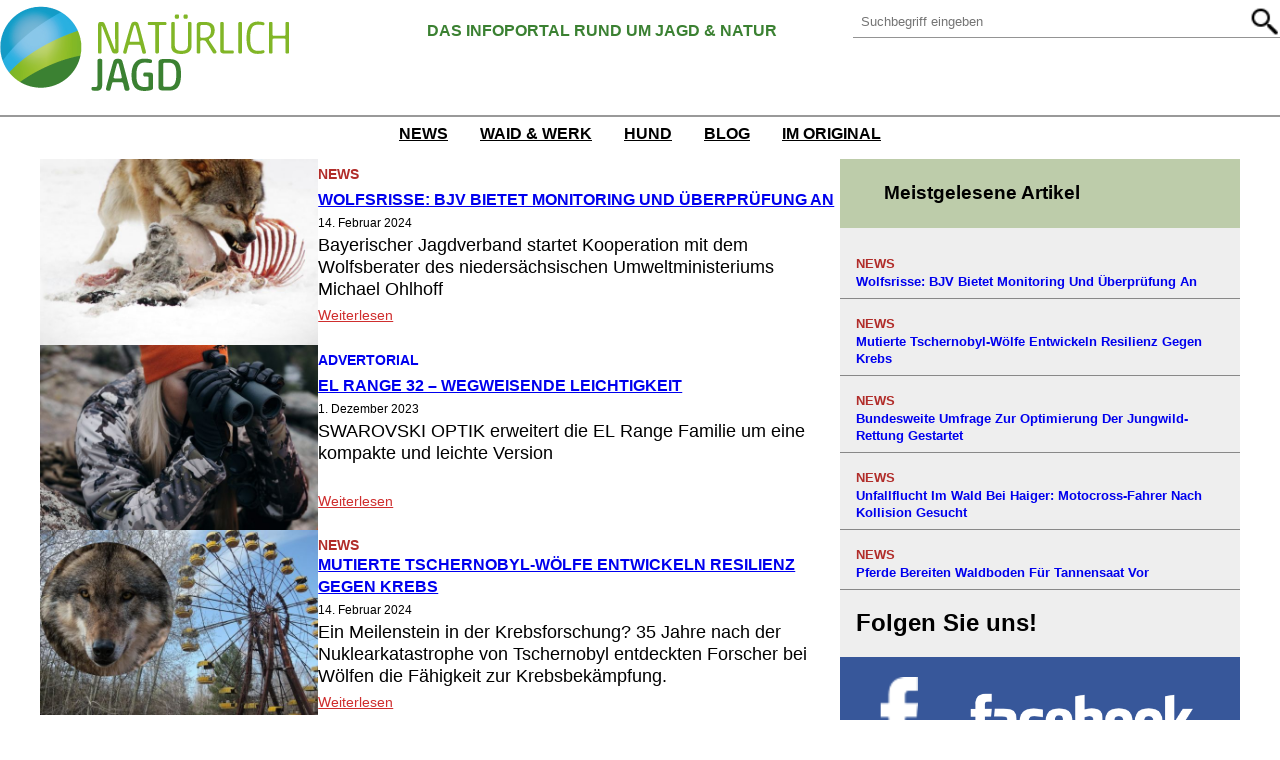

--- FILE ---
content_type: text/html; charset=UTF-8
request_url: https://www.natuerlich-jagd.de/schlagworte/pflichtmitgliedschaft/
body_size: 16042
content:
<!DOCTYPE html>
<html lang="de-DE" xmlns:og="http://opengraphprotocol.org/schema/" xmlns:fb="http://www.facebook.com/2008/fbml">
<head>
<meta charset="UTF-8" />
<meta name="viewport" content="width=device-width, initial-scale=1" />
<meta name='robots' content='max-image-preview:large' />
<title>Pflichtmitgliedschaft &#8211; Natürlich Jagd</title>
<link rel="alternate" type="application/rss+xml" title="Natürlich Jagd &raquo; Feed" href="https://www.natuerlich-jagd.de/feed/" />
<link rel="alternate" type="application/rss+xml" title="Natürlich Jagd &raquo; Kommentar-Feed" href="https://www.natuerlich-jagd.de/comments/feed/" />
<link rel="alternate" type="application/rss+xml" title="Natürlich Jagd &raquo; Pflichtmitgliedschaft Schlagwort-Feed" href="https://www.natuerlich-jagd.de/schlagworte/pflichtmitgliedschaft/feed/" />
<!-- <link rel='stylesheet' id='wp-block-image-css' href='https://www.natuerlich-jagd.de/wp-content/plugins/gutenberg/build/block-library/blocks/image/style.css?ver=16.8.1' media='all' /> -->
<link rel="stylesheet" type="text/css" href="//www.natuerlich-jagd.de/wp-content/cache/wpfc-minified/jxhahe9p/6l6of.css" media="all"/>
<style id='wp-block-image-inline-css'>
.wp-block-image figcaption{color:#555;font-size:13px;text-align:center}.is-dark-theme .wp-block-image figcaption{color:hsla(0,0%,100%,.65)}.wp-block-image{margin:0 0 1em}
</style>
<style id='wp-block-image-theme-inline-css'>
.wp-block-image figcaption{color:#555;font-size:13px;text-align:center}.is-dark-theme .wp-block-image figcaption{color:hsla(0,0%,100%,.65)}.wp-block-image{margin:0 0 1em}
</style>
<style id='wp-block-paragraph-inline-css'>
.is-small-text{font-size:.875em}.is-regular-text{font-size:1em}.is-large-text{font-size:2.25em}.is-larger-text{font-size:3em}.has-drop-cap:not(:focus):first-letter{float:left;font-size:8.4em;font-style:normal;font-weight:100;line-height:.68;margin:.05em .1em 0 0;text-transform:uppercase}body.rtl .has-drop-cap:not(:focus):first-letter{float:none;margin-left:.1em}p.has-drop-cap.has-background{overflow:hidden}p.has-background{padding:1.25em 2.375em}:where(p.has-text-color:not(.has-link-color)) a{color:inherit}p.has-text-align-left[style*="writing-mode:vertical-lr"],p.has-text-align-right[style*="writing-mode:vertical-rl"]{rotate:180deg}
</style>
<style id='wp-block-search-inline-css'>
.wp-block-search__button{margin-left:10px;word-break:normal}.wp-block-search__button.has-icon{line-height:0}.wp-block-search__button svg{fill:currentColor;min-height:24px;min-width:24px;vertical-align:text-bottom}:where(.wp-block-search__button){border:1px solid #ccc;padding:6px 10px}.wp-block-search__inside-wrapper{display:flex;flex:auto;flex-wrap:nowrap;max-width:100%}.wp-block-search__label{width:100%}.wp-block-search__input{appearance:none;border:1px solid #949494;flex-grow:1;margin-left:0;margin-right:0;min-width:3rem;padding:8px;text-decoration:unset!important}.wp-block-search.wp-block-search__button-only .wp-block-search__button{flex-shrink:0;margin-left:0;max-width:100%}.wp-block-search.wp-block-search__button-only .wp-block-search__button[aria-expanded=true]{max-width:calc(100% - 100px)}:where(.wp-block-search__button-inside .wp-block-search__inside-wrapper){border:1px solid #949494;box-sizing:border-box;padding:4px}:where(.wp-block-search__button-inside .wp-block-search__inside-wrapper) .wp-block-search__input{border:none;border-radius:0;padding:0 4px}:where(.wp-block-search__button-inside .wp-block-search__inside-wrapper) .wp-block-search__input:focus{outline:none}:where(.wp-block-search__button-inside .wp-block-search__inside-wrapper) :where(.wp-block-search__button){padding:4px 8px}.wp-block-search.aligncenter .wp-block-search__inside-wrapper{margin:auto}.wp-block-search__button-behavior-expand .wp-block-search__inside-wrapper{min-width:0!important;transition-property:width}.wp-block-search__button-behavior-expand .wp-block-search__input{flex-basis:100%;transition-duration:.3s}.wp-block-search__button-behavior-expand.wp-block-search__searchfield-hidden,.wp-block-search__button-behavior-expand.wp-block-search__searchfield-hidden .wp-block-search__inside-wrapper{overflow:hidden}.wp-block-search__button-behavior-expand.wp-block-search__searchfield-hidden .wp-block-search__input{border-left-width:0!important;border-right-width:0!important;flex-basis:0;flex-grow:0;margin:0;min-width:0!important;padding-left:0!important;padding-right:0!important;width:0!important}.wp-block[data-align=right] .wp-block-search__button-behavior-expand .wp-block-search__inside-wrapper{float:right}
.wp-block-search .wp-block-search__label{font-weight:700}.wp-block-search__button{border:1px solid #ccc;padding:.375em .625em}
</style>
<style id='wp-block-search-theme-inline-css'>
.wp-block-search .wp-block-search__label{font-weight:700}.wp-block-search__button{border:1px solid #ccc;padding:.375em .625em}
</style>
<style id='wp-block-columns-inline-css'>
.wp-block-columns{align-items:normal!important;box-sizing:border-box;display:flex;flex-wrap:wrap!important}@media (min-width:782px){.wp-block-columns{flex-wrap:nowrap!important}}.wp-block-columns.are-vertically-aligned-top{align-items:flex-start}.wp-block-columns.are-vertically-aligned-center{align-items:center}.wp-block-columns.are-vertically-aligned-bottom{align-items:flex-end}@media (max-width:781px){.wp-block-columns:not(.is-not-stacked-on-mobile)>.wp-block-column{flex-basis:100%!important}}@media (min-width:782px){.wp-block-columns:not(.is-not-stacked-on-mobile)>.wp-block-column{flex-basis:0;flex-grow:1}.wp-block-columns:not(.is-not-stacked-on-mobile)>.wp-block-column[style*=flex-basis]{flex-grow:0}}.wp-block-columns.is-not-stacked-on-mobile{flex-wrap:nowrap!important}.wp-block-columns.is-not-stacked-on-mobile>.wp-block-column{flex-basis:0;flex-grow:1}.wp-block-columns.is-not-stacked-on-mobile>.wp-block-column[style*=flex-basis]{flex-grow:0}:where(.wp-block-columns){margin-bottom:1.75em}:where(.wp-block-columns.has-background){padding:1.25em 2.375em}.wp-block-column{flex-grow:1;min-width:0;overflow-wrap:break-word;word-break:break-word}.wp-block-column.is-vertically-aligned-top{align-self:flex-start}.wp-block-column.is-vertically-aligned-center{align-self:center}.wp-block-column.is-vertically-aligned-bottom{align-self:flex-end}.wp-block-column.is-vertically-aligned-stretch{align-self:stretch}.wp-block-column.is-vertically-aligned-bottom,.wp-block-column.is-vertically-aligned-center,.wp-block-column.is-vertically-aligned-top{width:100%}
:where(.wp-block-columns.is-layout-flex){gap: 2em;}:where(.wp-block-columns.is-layout-grid){gap: 2em;}
</style>
<style id='wp-block-separator-inline-css'>
@charset "UTF-8";.wp-block-separator{border:1px solid;border-left:none;border-right:none}.wp-block-separator.is-style-dots{background:none!important;border:none;height:auto;line-height:1;text-align:center}.wp-block-separator.is-style-dots:before{color:currentColor;content:"···";font-family:serif;font-size:1.5em;letter-spacing:2em;padding-left:2em}
.wp-block-separator.has-css-opacity{opacity:.4}.wp-block-separator{border:none;border-bottom:2px solid;margin-left:auto;margin-right:auto}.wp-block-separator.has-alpha-channel-opacity{opacity:1}.wp-block-separator:not(.is-style-wide):not(.is-style-dots){width:100px}.wp-block-separator.has-background:not(.is-style-dots){border-bottom:none;height:1px}.wp-block-separator.has-background:not(.is-style-wide):not(.is-style-dots){height:2px}
</style>
<style id='wp-block-separator-theme-inline-css'>
.wp-block-separator.has-css-opacity{opacity:.4}.wp-block-separator{border:none;border-bottom:2px solid;margin-left:auto;margin-right:auto}.wp-block-separator.has-alpha-channel-opacity{opacity:1}.wp-block-separator:not(.is-style-wide):not(.is-style-dots){width:100px}.wp-block-separator.has-background:not(.is-style-dots){border-bottom:none;height:1px}.wp-block-separator.has-background:not(.is-style-wide):not(.is-style-dots){height:2px}
</style>
<style id='wp-block-navigation-link-inline-css'>
.wp-block-navigation .wp-block-navigation-item__label{overflow-wrap:break-word}.wp-block-navigation .wp-block-navigation-item__description{display:none}
</style>
<!-- <link rel='stylesheet' id='wp-block-navigation-css' href='https://www.natuerlich-jagd.de/wp-content/plugins/gutenberg/build/block-library/blocks/navigation/style.css?ver=16.8.1' media='all' /> -->
<link rel="stylesheet" type="text/css" href="//www.natuerlich-jagd.de/wp-content/cache/wpfc-minified/mk5djyb3/6l6of.css" media="all"/>
<style id='wp-block-navigation-inline-css'>
.wp-block-navigation a:where(:not(.wp-element-button)){color: inherit;}
</style>
<style id='wp-block-group-inline-css'>
.wp-block-group{box-sizing:border-box}
:where(.wp-block-group.has-background){padding:1.25em 2.375em}
</style>
<style id='wp-block-group-theme-inline-css'>
:where(.wp-block-group.has-background){padding:1.25em 2.375em}
</style>
<style id='wp-block-template-part-theme-inline-css'>
.wp-block-template-part.has-background{margin-bottom:0;margin-top:0;padding:1.25em 2.375em}
</style>
<style id='wp-block-post-terms-inline-css'>
.wp-block-post-terms{box-sizing:border-box}.wp-block-post-terms .wp-block-post-terms__separator{white-space:pre-wrap}
</style>
<style id='wp-block-post-title-inline-css'>
.wp-block-post-title{box-sizing:border-box;word-break:break-word}.wp-block-post-title a{display:inline-block}
</style>
<style id='wp-block-post-excerpt-inline-css'>
:where(.wp-block-post-excerpt){margin-bottom:var(--wp--style--block-gap);margin-top:var(--wp--style--block-gap)}.wp-block-post-excerpt__excerpt{margin-bottom:0;margin-top:0}.wp-block-post-excerpt__more-text{margin-bottom:0;margin-top:var(--wp--style--block-gap)}.wp-block-post-excerpt__more-link{display:inline-block}
</style>
<style id='wp-block-post-featured-image-inline-css'>
.wp-block-post-featured-image{margin-left:0;margin-right:0}.wp-block-post-featured-image a{display:block;height:100%}.wp-block-post-featured-image img{box-sizing:border-box;height:auto;max-width:100%;vertical-align:bottom;width:100%}.wp-block-post-featured-image.alignfull img,.wp-block-post-featured-image.alignwide img{width:100%}.wp-block-post-featured-image .wp-block-post-featured-image__overlay.has-background-dim{background-color:#000;inset:0;position:absolute}.wp-block-post-featured-image{position:relative}.wp-block-post-featured-image .wp-block-post-featured-image__overlay.has-background-gradient{background-color:transparent}.wp-block-post-featured-image .wp-block-post-featured-image__overlay.has-background-dim-0{opacity:0}.wp-block-post-featured-image .wp-block-post-featured-image__overlay.has-background-dim-10{opacity:.1}.wp-block-post-featured-image .wp-block-post-featured-image__overlay.has-background-dim-20{opacity:.2}.wp-block-post-featured-image .wp-block-post-featured-image__overlay.has-background-dim-30{opacity:.3}.wp-block-post-featured-image .wp-block-post-featured-image__overlay.has-background-dim-40{opacity:.4}.wp-block-post-featured-image .wp-block-post-featured-image__overlay.has-background-dim-50{opacity:.5}.wp-block-post-featured-image .wp-block-post-featured-image__overlay.has-background-dim-60{opacity:.6}.wp-block-post-featured-image .wp-block-post-featured-image__overlay.has-background-dim-70{opacity:.7}.wp-block-post-featured-image .wp-block-post-featured-image__overlay.has-background-dim-80{opacity:.8}.wp-block-post-featured-image .wp-block-post-featured-image__overlay.has-background-dim-90{opacity:.9}.wp-block-post-featured-image .wp-block-post-featured-image__overlay.has-background-dim-100{opacity:1}.wp-block-post-featured-image:where(.alignleft,.alignright){width:100%}
</style>
<style id='wp-block-post-template-inline-css'>
.wp-block-post-template{list-style:none;margin-bottom:0;margin-top:0;max-width:100%;padding:0}.wp-block-post-template.wp-block-post-template{background:none}.wp-block-post-template.is-flex-container{display:flex;flex-direction:row;flex-wrap:wrap;gap:1.25em}.wp-block-post-template.is-flex-container>li{margin:0;width:100%}@media (min-width:600px){.wp-block-post-template.is-flex-container.is-flex-container.columns-2>li{width:calc(50% - .625em)}.wp-block-post-template.is-flex-container.is-flex-container.columns-3>li{width:calc(33.33333% - .83333em)}.wp-block-post-template.is-flex-container.is-flex-container.columns-4>li{width:calc(25% - .9375em)}.wp-block-post-template.is-flex-container.is-flex-container.columns-5>li{width:calc(20% - 1em)}.wp-block-post-template.is-flex-container.is-flex-container.columns-6>li{width:calc(16.66667% - 1.04167em)}}@media (max-width:600px){.wp-block-post-template-is-layout-grid.wp-block-post-template-is-layout-grid.wp-block-post-template-is-layout-grid.wp-block-post-template-is-layout-grid{grid-template-columns:1fr}}.wp-block-post-template-is-layout-constrained>li>.alignright,.wp-block-post-template-is-layout-flow>li>.alignright{float:right;margin-inline-end:0;margin-inline-start:2em}.wp-block-post-template-is-layout-constrained>li>.alignleft,.wp-block-post-template-is-layout-flow>li>.alignleft{float:left;margin-inline-end:2em;margin-inline-start:0}.wp-block-post-template-is-layout-constrained>li>.aligncenter,.wp-block-post-template-is-layout-flow>li>.aligncenter{margin-inline-end:auto;margin-inline-start:auto}
:where(.wp-block-post-template.is-layout-flex){gap: 1.25em;}:where(.wp-block-post-template.is-layout-grid){gap: 1.25em;}
</style>
<style id='wp-block-post-date-inline-css'>
.wp-block-post-date{box-sizing:border-box}
</style>
<style id='wp-block-query-pagination-inline-css'>
.wp-block-query-pagination>.wp-block-query-pagination-next,.wp-block-query-pagination>.wp-block-query-pagination-numbers,.wp-block-query-pagination>.wp-block-query-pagination-previous{margin-bottom:.5em;margin-right:.5em}.wp-block-query-pagination>.wp-block-query-pagination-next:last-child,.wp-block-query-pagination>.wp-block-query-pagination-numbers:last-child,.wp-block-query-pagination>.wp-block-query-pagination-previous:last-child{margin-right:0}.wp-block-query-pagination.is-content-justification-space-between>.wp-block-query-pagination-next:last-of-type{margin-inline-start:auto}.wp-block-query-pagination.is-content-justification-space-between>.wp-block-query-pagination-previous:first-child{margin-inline-end:auto}.wp-block-query-pagination .wp-block-query-pagination-previous-arrow{display:inline-block;margin-right:1ch}.wp-block-query-pagination .wp-block-query-pagination-previous-arrow:not(.is-arrow-chevron){transform:scaleX(1)}.wp-block-query-pagination .wp-block-query-pagination-next-arrow{display:inline-block;margin-left:1ch}.wp-block-query-pagination .wp-block-query-pagination-next-arrow:not(.is-arrow-chevron){transform:scaleX(1)}.wp-block-query-pagination.aligncenter{justify-content:center}
</style>
<style id='wp-block-heading-inline-css'>
h1.has-background,h2.has-background,h3.has-background,h4.has-background,h5.has-background,h6.has-background{padding:1.25em 2.375em}h1.has-text-align-left[style*=writing-mode]:where([style*=vertical-lr]),h1.has-text-align-right[style*=writing-mode]:where([style*=vertical-rl]),h2.has-text-align-left[style*=writing-mode]:where([style*=vertical-lr]),h2.has-text-align-right[style*=writing-mode]:where([style*=vertical-rl]),h3.has-text-align-left[style*=writing-mode]:where([style*=vertical-lr]),h3.has-text-align-right[style*=writing-mode]:where([style*=vertical-rl]),h4.has-text-align-left[style*=writing-mode]:where([style*=vertical-lr]),h4.has-text-align-right[style*=writing-mode]:where([style*=vertical-rl]),h5.has-text-align-left[style*=writing-mode]:where([style*=vertical-lr]),h5.has-text-align-right[style*=writing-mode]:where([style*=vertical-rl]),h6.has-text-align-left[style*=writing-mode]:where([style*=vertical-lr]),h6.has-text-align-right[style*=writing-mode]:where([style*=vertical-rl]){rotate:180deg}
</style>
<style id='wp-block-spacer-inline-css'>
.wp-block-spacer{clear:both}
</style>
<style id='wp-block-site-logo-inline-css'>
.wp-block-site-logo{box-sizing:border-box;line-height:0}.wp-block-site-logo a{display:inline-block;line-height:0}.wp-block-site-logo.is-default-size img{height:auto;width:120px}.wp-block-site-logo img{height:auto;max-width:100%}.wp-block-site-logo a,.wp-block-site-logo img{border-radius:inherit}.wp-block-site-logo.aligncenter{margin-left:auto;margin-right:auto;text-align:center}.wp-block-site-logo.is-style-rounded{border-radius:9999px}
</style>
<style id='wp-block-button-inline-css'>
.wp-block-button__link{box-sizing:border-box;cursor:pointer;display:inline-block;text-align:center;word-break:break-word}.wp-block-button__link.aligncenter{text-align:center}.wp-block-button__link.alignright{text-align:right}:where(.wp-block-button__link){border-radius:9999px;box-shadow:none;padding:calc(.667em + 2px) calc(1.333em + 2px);text-decoration:none}.wp-block-button[style*=text-decoration] .wp-block-button__link{text-decoration:inherit}.wp-block-buttons>.wp-block-button.has-custom-width{max-width:none}.wp-block-buttons>.wp-block-button.has-custom-width .wp-block-button__link{width:100%}.wp-block-buttons>.wp-block-button.has-custom-font-size .wp-block-button__link{font-size:inherit}.wp-block-buttons>.wp-block-button.wp-block-button__width-25{width:calc(25% - var(--wp--style--block-gap, .5em)*.75)}.wp-block-buttons>.wp-block-button.wp-block-button__width-50{width:calc(50% - var(--wp--style--block-gap, .5em)*.5)}.wp-block-buttons>.wp-block-button.wp-block-button__width-75{width:calc(75% - var(--wp--style--block-gap, .5em)*.25)}.wp-block-buttons>.wp-block-button.wp-block-button__width-100{flex-basis:100%;width:100%}.wp-block-buttons.is-vertical>.wp-block-button.wp-block-button__width-25{width:25%}.wp-block-buttons.is-vertical>.wp-block-button.wp-block-button__width-50{width:50%}.wp-block-buttons.is-vertical>.wp-block-button.wp-block-button__width-75{width:75%}.wp-block-button.is-style-squared,.wp-block-button__link.wp-block-button.is-style-squared{border-radius:0}.wp-block-button.no-border-radius,.wp-block-button__link.no-border-radius{border-radius:0!important}.wp-block-button .wp-block-button__link.is-style-outline,.wp-block-button.is-style-outline>.wp-block-button__link{border:2px solid;padding:.667em 1.333em}.wp-block-button .wp-block-button__link.is-style-outline:not(.has-text-color),.wp-block-button.is-style-outline>.wp-block-button__link:not(.has-text-color){color:currentColor}.wp-block-button .wp-block-button__link.is-style-outline:not(.has-background),.wp-block-button.is-style-outline>.wp-block-button__link:not(.has-background){background-color:transparent;background-image:none}.wp-block-button .wp-block-button__link:where(.has-border-color){border-width:initial}.wp-block-button .wp-block-button__link:where([style*=border-top-color]){border-top-width:medium}.wp-block-button .wp-block-button__link:where([style*=border-right-color]){border-right-width:medium}.wp-block-button .wp-block-button__link:where([style*=border-bottom-color]){border-bottom-width:medium}.wp-block-button .wp-block-button__link:where([style*=border-left-color]){border-left-width:medium}.wp-block-button .wp-block-button__link:where([style*=border-style]){border-width:initial}.wp-block-button .wp-block-button__link:where([style*=border-top-style]){border-top-width:medium}.wp-block-button .wp-block-button__link:where([style*=border-right-style]){border-right-width:medium}.wp-block-button .wp-block-button__link:where([style*=border-bottom-style]){border-bottom-width:medium}.wp-block-button .wp-block-button__link:where([style*=border-left-style]){border-left-width:medium}
</style>
<style id='wp-block-buttons-inline-css'>
.wp-block-buttons.is-vertical{flex-direction:column}.wp-block-buttons.is-vertical>.wp-block-button:last-child{margin-bottom:0}.wp-block-buttons>.wp-block-button{display:inline-block;margin:0}.wp-block-buttons.is-content-justification-left{justify-content:flex-start}.wp-block-buttons.is-content-justification-left.is-vertical{align-items:flex-start}.wp-block-buttons.is-content-justification-center{justify-content:center}.wp-block-buttons.is-content-justification-center.is-vertical{align-items:center}.wp-block-buttons.is-content-justification-right{justify-content:flex-end}.wp-block-buttons.is-content-justification-right.is-vertical{align-items:flex-end}.wp-block-buttons.is-content-justification-space-between{justify-content:space-between}.wp-block-buttons.aligncenter{text-align:center}.wp-block-buttons:not(.is-content-justification-space-between,.is-content-justification-right,.is-content-justification-left,.is-content-justification-center) .wp-block-button.aligncenter{margin-left:auto;margin-right:auto;width:100%}.wp-block-buttons[style*=text-decoration] .wp-block-button,.wp-block-buttons[style*=text-decoration] .wp-block-button__link{text-decoration:inherit}.wp-block-buttons.has-custom-font-size .wp-block-button__link{font-size:inherit}.wp-block-button.aligncenter{text-align:center}
</style>
<!-- <link rel='stylesheet' id='wp-block-library-css' href='https://www.natuerlich-jagd.de/wp-content/plugins/gutenberg/build/block-library/common.css?ver=16.8.1' media='all' /> -->
<link rel="stylesheet" type="text/css" href="//www.natuerlich-jagd.de/wp-content/cache/wpfc-minified/8m5q5xg3/6l6of.css" media="all"/>
<style id='global-styles-inline-css'>
body{--wp--preset--color--black: #000000;--wp--preset--color--cyan-bluish-gray: #abb8c3;--wp--preset--color--white: #ffffff;--wp--preset--color--pale-pink: #f78da7;--wp--preset--color--vivid-red: #cf2e2e;--wp--preset--color--luminous-vivid-orange: #ff6900;--wp--preset--color--luminous-vivid-amber: #fcb900;--wp--preset--color--light-green-cyan: #7bdcb5;--wp--preset--color--vivid-green-cyan: #00d084;--wp--preset--color--pale-cyan-blue: #8ed1fc;--wp--preset--color--vivid-cyan-blue: #0693e3;--wp--preset--color--vivid-purple: #9b51e0;--wp--preset--gradient--vivid-cyan-blue-to-vivid-purple: linear-gradient(135deg,rgba(6,147,227,1) 0%,rgb(155,81,224) 100%);--wp--preset--gradient--light-green-cyan-to-vivid-green-cyan: linear-gradient(135deg,rgb(122,220,180) 0%,rgb(0,208,130) 100%);--wp--preset--gradient--luminous-vivid-amber-to-luminous-vivid-orange: linear-gradient(135deg,rgba(252,185,0,1) 0%,rgba(255,105,0,1) 100%);--wp--preset--gradient--luminous-vivid-orange-to-vivid-red: linear-gradient(135deg,rgba(255,105,0,1) 0%,rgb(207,46,46) 100%);--wp--preset--gradient--very-light-gray-to-cyan-bluish-gray: linear-gradient(135deg,rgb(238,238,238) 0%,rgb(169,184,195) 100%);--wp--preset--gradient--cool-to-warm-spectrum: linear-gradient(135deg,rgb(74,234,220) 0%,rgb(151,120,209) 20%,rgb(207,42,186) 40%,rgb(238,44,130) 60%,rgb(251,105,98) 80%,rgb(254,248,76) 100%);--wp--preset--gradient--blush-light-purple: linear-gradient(135deg,rgb(255,206,236) 0%,rgb(152,150,240) 100%);--wp--preset--gradient--blush-bordeaux: linear-gradient(135deg,rgb(254,205,165) 0%,rgb(254,45,45) 50%,rgb(107,0,62) 100%);--wp--preset--gradient--luminous-dusk: linear-gradient(135deg,rgb(255,203,112) 0%,rgb(199,81,192) 50%,rgb(65,88,208) 100%);--wp--preset--gradient--pale-ocean: linear-gradient(135deg,rgb(255,245,203) 0%,rgb(182,227,212) 50%,rgb(51,167,181) 100%);--wp--preset--gradient--electric-grass: linear-gradient(135deg,rgb(202,248,128) 0%,rgb(113,206,126) 100%);--wp--preset--gradient--midnight: linear-gradient(135deg,rgb(2,3,129) 0%,rgb(40,116,252) 100%);--wp--preset--font-size--small: 16px;--wp--preset--font-size--medium: 22px;--wp--preset--font-size--large: 25px;--wp--preset--font-size--x-large: 42px;--wp--preset--font-size--normal: 20px;--wp--preset--font-size--huge: 45px;--wp--preset--font-family--system: -apple-system,BlinkMacSystemFont,"Segoe UI",Roboto,Oxygen-Sans,Ubuntu,Cantarell,"Helvetica Neue",sans-serif;--wp--preset--font-family--serif: Lora, "Lucida Bright", Lucidabright, "Lucida Serif", Lucida, "DejaVu Serif", "Bitstream Vera Serif", "Liberation Serif", Georgia, serif;--wp--preset--font-family--monospace: Lora, "Andale Mono WT", "Andale Mono", "Lucida Console", "Lucida Sans Typewriter", "DejaVu Sans Mono", "Bitstream Vera Sans Mono", "Liberation Mono", "Nimbus Mono L", Monaco, "Courier New", Courier, monospace;--wp--preset--font-family--lora: Lora, Constantia, "Lucida Bright", Lucidabright, "Lucida Serif", Lucida, "DejaVu Serif", "Bitstream Vera Serif", "Liberation Serif", Georgia, serif;--wp--preset--spacing--20: 0.44rem;--wp--preset--spacing--30: 0.67rem;--wp--preset--spacing--40: 1rem;--wp--preset--spacing--50: 1.5rem;--wp--preset--spacing--60: 2.25rem;--wp--preset--spacing--70: 3.38rem;--wp--preset--spacing--80: 5.06rem;--wp--preset--shadow--natural: 6px 6px 9px rgba(0, 0, 0, 0.2);--wp--preset--shadow--deep: 12px 12px 50px rgba(0, 0, 0, 0.4);--wp--preset--shadow--sharp: 6px 6px 0px rgba(0, 0, 0, 0.2);--wp--preset--shadow--outlined: 6px 6px 0px -3px rgba(255, 255, 255, 1), 6px 6px rgba(0, 0, 0, 1);--wp--preset--shadow--crisp: 6px 6px 0px rgba(0, 0, 0, 1);--wp--custom--typo--root-size: 16;--wp--custom--typo--adaptive-ratio: 0.8;--wp--custom--typo--scale: 1.333;--wp--custom--typo--line-height: 1.55;--wp--custom--typo--line-width: 74;}body { margin: 0;--wp--style--global--content-size: 1200px;--wp--style--global--wide-size: 1900px;}.wp-site-blocks > .alignleft { float: left; margin-right: 2em; }.wp-site-blocks > .alignright { float: right; margin-left: 2em; }.wp-site-blocks > .aligncenter { justify-content: center; margin-left: auto; margin-right: auto; }:where(.is-layout-flex){gap: 0.5em;}:where(.is-layout-grid){gap: 0.5em;}body .is-layout-flow > .alignleft{float: left;margin-inline-start: 0;margin-inline-end: 2em;}body .is-layout-flow > .alignright{float: right;margin-inline-start: 2em;margin-inline-end: 0;}body .is-layout-flow > .aligncenter{margin-left: auto !important;margin-right: auto !important;}body .is-layout-constrained > .alignleft{float: left;margin-inline-start: 0;margin-inline-end: 2em;}body .is-layout-constrained > .alignright{float: right;margin-inline-start: 2em;margin-inline-end: 0;}body .is-layout-constrained > .aligncenter{margin-left: auto !important;margin-right: auto !important;}body .is-layout-constrained > :where(:not(.alignleft):not(.alignright):not(.alignfull)){max-width: var(--wp--style--global--content-size);margin-left: auto !important;margin-right: auto !important;}body .is-layout-constrained > .alignwide{max-width: var(--wp--style--global--wide-size);}body .is-layout-flex{display: flex;}body .is-layout-flex{flex-wrap: wrap;align-items: center;}body .is-layout-flex > *{margin: 0;}body .is-layout-grid{display: grid;}body .is-layout-grid > *{margin: 0;}body{background-color: var(--wp--preset--color--white);color: #000;font-family: var(--wp--preset--font-family--system);font-size: var(--wp--preset--font-size--small);line-height: var(--wp--custom--line-height--body);padding-top: 0px;padding-right: 0px;padding-bottom: 0px;padding-left: 0px;}a:where(:not(.wp-element-button)){color: #000;text-decoration: underline;}.wp-element-button, .wp-block-button__link{background-color: #32373c;border-width: 0;color: #fff;font-family: inherit;font-size: inherit;line-height: inherit;padding: calc(0.667em + 2px) calc(1.333em + 2px);text-decoration: none;}.has-black-color{color: var(--wp--preset--color--black) !important;}.has-cyan-bluish-gray-color{color: var(--wp--preset--color--cyan-bluish-gray) !important;}.has-white-color{color: var(--wp--preset--color--white) !important;}.has-pale-pink-color{color: var(--wp--preset--color--pale-pink) !important;}.has-vivid-red-color{color: var(--wp--preset--color--vivid-red) !important;}.has-luminous-vivid-orange-color{color: var(--wp--preset--color--luminous-vivid-orange) !important;}.has-luminous-vivid-amber-color{color: var(--wp--preset--color--luminous-vivid-amber) !important;}.has-light-green-cyan-color{color: var(--wp--preset--color--light-green-cyan) !important;}.has-vivid-green-cyan-color{color: var(--wp--preset--color--vivid-green-cyan) !important;}.has-pale-cyan-blue-color{color: var(--wp--preset--color--pale-cyan-blue) !important;}.has-vivid-cyan-blue-color{color: var(--wp--preset--color--vivid-cyan-blue) !important;}.has-vivid-purple-color{color: var(--wp--preset--color--vivid-purple) !important;}.has-black-background-color{background-color: var(--wp--preset--color--black) !important;}.has-cyan-bluish-gray-background-color{background-color: var(--wp--preset--color--cyan-bluish-gray) !important;}.has-white-background-color{background-color: var(--wp--preset--color--white) !important;}.has-pale-pink-background-color{background-color: var(--wp--preset--color--pale-pink) !important;}.has-vivid-red-background-color{background-color: var(--wp--preset--color--vivid-red) !important;}.has-luminous-vivid-orange-background-color{background-color: var(--wp--preset--color--luminous-vivid-orange) !important;}.has-luminous-vivid-amber-background-color{background-color: var(--wp--preset--color--luminous-vivid-amber) !important;}.has-light-green-cyan-background-color{background-color: var(--wp--preset--color--light-green-cyan) !important;}.has-vivid-green-cyan-background-color{background-color: var(--wp--preset--color--vivid-green-cyan) !important;}.has-pale-cyan-blue-background-color{background-color: var(--wp--preset--color--pale-cyan-blue) !important;}.has-vivid-cyan-blue-background-color{background-color: var(--wp--preset--color--vivid-cyan-blue) !important;}.has-vivid-purple-background-color{background-color: var(--wp--preset--color--vivid-purple) !important;}.has-black-border-color{border-color: var(--wp--preset--color--black) !important;}.has-cyan-bluish-gray-border-color{border-color: var(--wp--preset--color--cyan-bluish-gray) !important;}.has-white-border-color{border-color: var(--wp--preset--color--white) !important;}.has-pale-pink-border-color{border-color: var(--wp--preset--color--pale-pink) !important;}.has-vivid-red-border-color{border-color: var(--wp--preset--color--vivid-red) !important;}.has-luminous-vivid-orange-border-color{border-color: var(--wp--preset--color--luminous-vivid-orange) !important;}.has-luminous-vivid-amber-border-color{border-color: var(--wp--preset--color--luminous-vivid-amber) !important;}.has-light-green-cyan-border-color{border-color: var(--wp--preset--color--light-green-cyan) !important;}.has-vivid-green-cyan-border-color{border-color: var(--wp--preset--color--vivid-green-cyan) !important;}.has-pale-cyan-blue-border-color{border-color: var(--wp--preset--color--pale-cyan-blue) !important;}.has-vivid-cyan-blue-border-color{border-color: var(--wp--preset--color--vivid-cyan-blue) !important;}.has-vivid-purple-border-color{border-color: var(--wp--preset--color--vivid-purple) !important;}.has-vivid-cyan-blue-to-vivid-purple-gradient-background{background: var(--wp--preset--gradient--vivid-cyan-blue-to-vivid-purple) !important;}.has-light-green-cyan-to-vivid-green-cyan-gradient-background{background: var(--wp--preset--gradient--light-green-cyan-to-vivid-green-cyan) !important;}.has-luminous-vivid-amber-to-luminous-vivid-orange-gradient-background{background: var(--wp--preset--gradient--luminous-vivid-amber-to-luminous-vivid-orange) !important;}.has-luminous-vivid-orange-to-vivid-red-gradient-background{background: var(--wp--preset--gradient--luminous-vivid-orange-to-vivid-red) !important;}.has-very-light-gray-to-cyan-bluish-gray-gradient-background{background: var(--wp--preset--gradient--very-light-gray-to-cyan-bluish-gray) !important;}.has-cool-to-warm-spectrum-gradient-background{background: var(--wp--preset--gradient--cool-to-warm-spectrum) !important;}.has-blush-light-purple-gradient-background{background: var(--wp--preset--gradient--blush-light-purple) !important;}.has-blush-bordeaux-gradient-background{background: var(--wp--preset--gradient--blush-bordeaux) !important;}.has-luminous-dusk-gradient-background{background: var(--wp--preset--gradient--luminous-dusk) !important;}.has-pale-ocean-gradient-background{background: var(--wp--preset--gradient--pale-ocean) !important;}.has-electric-grass-gradient-background{background: var(--wp--preset--gradient--electric-grass) !important;}.has-midnight-gradient-background{background: var(--wp--preset--gradient--midnight) !important;}.has-small-font-size{font-size: var(--wp--preset--font-size--small) !important;}.has-medium-font-size{font-size: var(--wp--preset--font-size--medium) !important;}.has-large-font-size{font-size: var(--wp--preset--font-size--large) !important;}.has-x-large-font-size{font-size: var(--wp--preset--font-size--x-large) !important;}.has-normal-font-size{font-size: var(--wp--preset--font-size--normal) !important;}.has-huge-font-size{font-size: var(--wp--preset--font-size--huge) !important;}.has-system-font-family{font-family: var(--wp--preset--font-family--system) !important;}.has-serif-font-family{font-family: var(--wp--preset--font-family--serif) !important;}.has-monospace-font-family{font-family: var(--wp--preset--font-family--monospace) !important;}.has-lora-font-family{font-family: var(--wp--preset--font-family--lora) !important;}
</style>
<style id='core-block-supports-inline-css'>
.wp-elements-aabbf3c2e1736569ce321407fb86989a a{color:#3b8132;}.wp-container-5.wp-container-5{flex-wrap:nowrap;}.wp-container-7.wp-container-7{justify-content:center;}.wp-elements-811849822ea8fc472d53bae5f23fcbe8 a{color:var(--wp--preset--color--vivid-red);}.wp-container-14.wp-container-14{flex-wrap:nowrap;}.wp-container-19.wp-container-19{flex-wrap:nowrap;}.wp-container-21.wp-container-21 > :where(:not(.alignleft):not(.alignright):not(.alignfull)){margin-left:0 !important;}.wp-container-24.wp-container-24{flex-wrap:nowrap;}.wp-container-27.wp-container-27{flex-wrap:nowrap;}.wp-container-32.wp-container-32{flex-wrap:nowrap;}.wp-container-37.wp-container-37{flex-wrap:nowrap;}.wp-container-40.wp-container-40{flex-wrap:nowrap;}.wp-container-43.wp-container-43{flex-wrap:nowrap;}.wp-container-46.wp-container-46{flex-wrap:nowrap;}.wp-container-49.wp-container-49{flex-wrap:nowrap;}.wp-container-52.wp-container-52{flex-wrap:nowrap;}.wp-container-55.wp-container-55{flex-wrap:nowrap;}.wp-container-65.wp-container-65{flex-wrap:nowrap;}.wp-elements-085fc5e51bd19b46d0739b3a3c83d022 a{color:var(--wp--preset--color--white);}.wp-container-68.wp-container-68{justify-content:center;}.wp-container-70.wp-container-70{flex-wrap:nowrap;}.wp-container-72.wp-container-72{flex-wrap:nowrap;}.wp-container-73.wp-container-73{justify-content:center;}.wp-container-76.wp-container-76{justify-content:center;}
</style>
<!-- <link rel='stylesheet' id='custom-css-gutenberg-css' href='https://www.natuerlich-jagd.de/wp-content/plugins/natuerlich-jagd/nj.css?ver=1.2' media='all' /> -->
<!-- <link rel='stylesheet' id='custom-css-public-css' href='https://www.natuerlich-jagd.de/wp-content/plugins/natuerlich-jagd/nj.css?ver=1.2' media='all' /> -->
<!-- <link rel='stylesheet' id='rick-style-css' href='https://www.natuerlich-jagd.de/wp-content/themes/rick/style.css?ver=1.0.5' media='all' /> -->
<link rel="stylesheet" type="text/css" href="//www.natuerlich-jagd.de/wp-content/cache/wpfc-minified/2pvy5km2/6l6of.css" media="all"/>
<script src='https://www.natuerlich-jagd.de/wp-content/plugins/gutenberg/build/interactivity/index.min.js?ver=16.8.1' id='wp-interactivity-js' defer data-wp-strategy='defer'></script>
<script src='https://www.natuerlich-jagd.de/wp-content/plugins/gutenberg/build/block-library/blocks/navigation/view.min.js?ver=e70a0a5a71dbbf7fc336' id='wp-block-navigation-view-js' defer data-wp-strategy='defer'></script>
<script src='https://www.natuerlich-jagd.de/wp-includes/js/jquery/jquery.min.js?ver=3.7.0' id='jquery-core-js'></script>
<script src='https://www.natuerlich-jagd.de/wp-includes/js/jquery/jquery-migrate.min.js?ver=3.4.1' id='jquery-migrate-js'></script>
<link rel="https://api.w.org/" href="https://www.natuerlich-jagd.de/wp-json/" /><link rel="alternate" type="application/json" href="https://www.natuerlich-jagd.de/wp-json/wp/v2/tags/7422" /><link rel="EditURI" type="application/rsd+xml" title="RSD" href="https://www.natuerlich-jagd.de/xmlrpc.php?rsd" />
<meta name="generator" content="WordPress 6.3.2" />
<link rel="amphtml" href="https://www.natuerlich-jagd.de/im-original/bundessozialgericht-bestaetigt-sozialwahl-2017/amp"><script type="application/ld+json">{"@context":"http:\/\/schema.org","@type":"NewsArticle","headline":"Bundessozialgericht best\u00e4tigt Sozialwahl 2017","datePublished":"2022-10-14T15:55:17+02:00","articleBody":"\nDJV best\u00e4rkt seine Kritik an der Pflichtmitgliedschaft. Jagdverb\u00e4nde stehen schon in den Startl\u00f6chern f\u00fcr die n\u00e4chste Sozialwahl 2023.\n\n\n\nDas Bundessozialgericht hat die Klage gegen die Sozialwahl 2017 abgelehnt. Jagdverb\u00e4nde bereiten sich f\u00fcr die Sozialwahl 2023 vor. (Quelle: TingeyInjuryLawFirm\/Unsplash\/DJV)\n\n\n\nDas Bundessozialgericht hat gestern eine Klage des Deutschen Jagdverbandes (DJV) und des Bayerischen Jagdverbandes (BJV) gegen die Sozialwahl 2017 abgewiesen. Bei der Wahl waren die Verb\u00e4nde zwar mit einem Vertreter in die Vertreterversammlung der Sozialversicherung f\u00fcr Landwirtschaft, Forsten und Gartenbau (SVLFG) eingezogen. Aber im Vorfeld hatte es massive Unregelm\u00e4\u00dfigkeiten gegeben und den Jagdverb\u00e4nden (und vor allem ihren W\u00e4hlern) waren deutliche H\u00fcrden in den Weg gelegt worden. Trotzdem sah das Bundessozialgericht darin keine unzul\u00e4ssige Benachteiligung. Es hat auch best\u00e4tigt, dass die Jagdverb\u00e4nde keine Organisationen sind, die bei der Wahl automatisch vorschlagsberechtigt sind, wie dies unter anderem auf Bauernverb\u00e4nde zutrifft. F\u00fcr Josef Schneider, Mitglied des DJV-Pr\u00e4sidiums passt dies ins Bild von der gesetzlichen Unfallversicherung im landwirtschaftlichen Bereich: &#8222;Die Jagd passt dort nicht herein, und das scheint gewollt zu sein. Beitr\u00e4ge werden immer gern genommen, aber Mitsprache ist unerw\u00fcnscht.&#8220; Die Jagdverb\u00e4nde kritisieren seit Jahren die Pflichtmitgliedschaft in der Landwirtschaftlichen Berufsgenossenschaft. Durch die Vertretung in den Selbstverwaltungsgremien seit der Sozialwahl 2017 habe sich aber zumindest die Transparenz und die M\u00f6glichkeit der Beteiligung verbessert, best\u00e4tigt Schneider.\n\n\n\nAllen Widrigkeiten zum Trotz haben die Jagdverb\u00e4nde bereits die n\u00e4chsten Sozialwahlen im kommenden Fr\u00fchjahr im Blick: Auch im Mai 2023 wollen sie wieder mit einer gemeinsamen Liste antreten. Die Vorbereitungen haben begonnen \u2013 nach dem ung\u00fcnstigen Urteil des Bundessozialgerichts m\u00fcssen sie f\u00fcr die J\u00e4gerliste nun bis November 300 Unterschriften von Wahlberechtigten (d.h. vor allem von Revierinhabern und deren Ehepartnern) sammeln, um zur Wahl zugelassen zu werden. N\u00e4here Informationen gibt es unter\u00a0www.jagdverband.de\/sozialwahl-2023.\n\n\n\n\n\n\n\nQuelle: Deutscher Jagdverband (DJV), 14. Oktober 2022, Berlin\n","mainEntityOfPage":{"@type":"WebPage","@id":"https:\/\/www.natuerlich-jagd.de\/im-original\/bundessozialgericht-bestaetigt-sozialwahl-2017\/"},"author":{"@type":"Person","name":"Redaktion"},"image":"https:\/\/www.natuerlich-jagd.de\/wp-content\/uploads\/2022\/10\/2022-02_Pressefoto_Justitia_TingeyInjuryLawFirm-Unsplash-DJV-e1665755712396.jpg","description":"Das Bundessozialgericht hat die Klage gegen die Sozialwahl 2017 abgelehnt. Jagdverb\u00e4nde bereiten sich f\u00fcr die Sozialwahl 2023 vor. (Quelle: TingeyInjuryLawFirm\/Unsplash\/DJV)","articleSection":"Jagd"}</script><script async src="https://securepubads.g.doubleclick.net/tag/js/gpt.js"></script>
<!-- Google Tag Manager -->
<script>(function(w,d,s,l,i){w[l]=w[l]||[];w[l].push({'gtm.start':
new Date().getTime(),event:'gtm.js'});var f=d.getElementsByTagName(s)[0],
j=d.createElement(s),dl=l!='dataLayer'?'&l='+l:'';j.async=true;j.src=
'https://www.googletagmanager.com/gtm.js?id='+i+dl;f.parentNode.insertBefore(j,f);
})(window,document,'script','dataLayer','GTM-M43M94');</script>
<!-- End Google Tag Manager -->
<script>
// Picture element HTML5 shiv
document.createElement( "picture" );
</script><link rel="icon" href="https://www.natuerlich-jagd.de/wp-content/uploads/2021/10/cropped-natuerlich-jagd-logo-32x32.png" sizes="32x32" />
<link rel="icon" href="https://www.natuerlich-jagd.de/wp-content/uploads/2021/10/cropped-natuerlich-jagd-logo-192x192.png" sizes="192x192" />
<link rel="apple-touch-icon" href="https://www.natuerlich-jagd.de/wp-content/uploads/2021/10/cropped-natuerlich-jagd-logo-180x180.png" />
<meta name="msapplication-TileImage" content="https://www.natuerlich-jagd.de/wp-content/uploads/2021/10/cropped-natuerlich-jagd-logo-270x270.png" />
</head>
<body class="archive tag tag-pflichtmitgliedschaft tag-7422 wp-custom-logo wp-embed-responsive">
<div class="wp-site-blocks"><header class="wp-block-template-part">
<div id="nj-header" class="wp-block-group nj-header is-layout-constrained wp-block-group-is-layout-constrained">
<div class="wp-block-columns is-layout-flex wp-container-5 wp-block-columns-is-layout-flex">
<div class="wp-block-column is-vertically-aligned-center nj-head-logo is-layout-flow wp-block-column-is-layout-flow">
<figure class="wp-block-image size-full" id="nach_oben"><a href="https://www.natuerlich-jagd.de/"><img decoding="async" width="289" height="85" src="https://www.natuerlich-jagd.de/wp-content/uploads/2021/10/logo.png" alt="" class="wp-image-36"/></a></figure>
</div>
<div class="wp-block-column is-vertically-aligned-center nj-head-claim is-layout-flow wp-block-column-is-layout-flow">
<p class="has-text-color has-link-color has-small-font-size wp-elements-aabbf3c2e1736569ce321407fb86989a" style="color:#3b8132;font-style:normal;font-weight:600;text-transform:uppercase">das Infoportal rund um Jagd &amp; Natur</p>
</div>
<div class="wp-block-column is-vertically-aligned-center nj-head-search is-layout-flow wp-block-column-is-layout-flow"><form role="search" method="get" action="https://www.natuerlich-jagd.de/" class="wp-block-search__no-button wp-block-search"    ><label class="wp-block-search__label screen-reader-text" for="wp-block-search__input-3" >Suchen</label><div class="wp-block-search__inside-wrapper " ><input class="wp-block-search__input" id="wp-block-search__input-3" placeholder="Suchbegriff eingeben" value="" type="search" name="s" required  style="border-radius: 0px"/></div></form></div>
</div>
<hr class="wp-block-separator has-css-opacity is-style-wide"/>
<nav style="font-size:1rem;text-transform:uppercase;" class="is-responsive items-justified-center wp-block-navigation is-horizontal is-content-justification-center is-layout-flex wp-container-7 wp-block-navigation-is-layout-flex" aria-label="Header navigation" 
data-wp-interactive
data-wp-context='{ "core": { "navigation": { "overlayOpenedBy": {}, "type": "overlay", "roleAttribute": "" } } }'
><button aria-haspopup="true" aria-label="Menü öffnen" class="wp-block-navigation__responsive-container-open " 
data-wp-on--click="actions.core.navigation.openMenuOnClick"
data-wp-on--keydown="actions.core.navigation.handleMenuKeydown"
><svg width="24" height="24" xmlns="http://www.w3.org/2000/svg" viewBox="0 0 24 24" aria-hidden="true" focusable="false"><rect x="4" y="7.5" width="16" height="1.5" /><rect x="4" y="15" width="16" height="1.5" /></svg></button>
<div class="wp-block-navigation__responsive-container  " style="" id="modal-6" 
data-wp-class--has-modal-open="selectors.core.navigation.isMenuOpen"
data-wp-class--is-menu-open="selectors.core.navigation.isMenuOpen"
data-wp-effect="effects.core.navigation.initMenu"
data-wp-on--keydown="actions.core.navigation.handleMenuKeydown"
data-wp-on--focusout="actions.core.navigation.handleMenuFocusout"
tabindex="-1"
>
<div class="wp-block-navigation__responsive-close" tabindex="-1">
<div aria-modal="" role="" class="wp-block-navigation__responsive-dialog" aria-label="Menü" 
data-wp-bind--aria-modal="selectors.core.navigation.ariaModal"
data-wp-bind--role="selectors.core.navigation.roleAttribute"
data-wp-effect="effects.core.navigation.focusFirstElement"
>
<button aria-label="Menü schließen" class="wp-block-navigation__responsive-container-close" 
data-wp-on--click="actions.core.navigation.closeMenuOnClick"
><svg xmlns="http://www.w3.org/2000/svg" viewBox="0 0 24 24" width="24" height="24" aria-hidden="true" focusable="false"><path d="M13 11.8l6.1-6.3-1-1-6.1 6.2-6.1-6.2-1 1 6.1 6.3-6.5 6.7 1 1 6.5-6.6 6.5 6.6 1-1z"></path></svg></button>
<div class="wp-block-navigation__responsive-container-content" id="modal-6-content">
<ul style="font-size:1rem;text-transform:uppercase;" class="wp-block-navigation__container is-responsive items-justified-center wp-block-navigation"><li style="font-size: 1rem;" class=" wp-block-navigation-item wp-block-navigation-link"><a class="wp-block-navigation-item__content"  href="https://www.natuerlich-jagd.de/news/"><span class="wp-block-navigation-item__label">News</span></a></li><li style="font-size: 1rem;" class=" wp-block-navigation-item wp-block-navigation-link"><a class="wp-block-navigation-item__content"  href="https://www.natuerlich-jagd.de/waid-und-werk/"><span class="wp-block-navigation-item__label">Waid &amp; Werk</span></a></li><li style="font-size: 1rem;" class=" wp-block-navigation-item wp-block-navigation-link"><a class="wp-block-navigation-item__content"  href="https://www.natuerlich-jagd.de/hund/"><span class="wp-block-navigation-item__label">Hund</span></a></li><li style="font-size: 1rem;" class=" wp-block-navigation-item wp-block-navigation-link"><a class="wp-block-navigation-item__content"  href="https://www.natuerlich-jagd.de/blog/"><span class="wp-block-navigation-item__label">Blog</span></a></li><li style="font-size: 1rem;" class=" wp-block-navigation-item wp-block-navigation-link"><a class="wp-block-navigation-item__content"  href="https://www.natuerlich-jagd.de/im-original/"><span class="wp-block-navigation-item__label">Im Original</span></a></li></ul>
</div>
</div>
</div>
</div></nav>
<p></p>
</div>
</header>
<main class="wp-block-group is-layout-constrained wp-block-group-is-layout-constrained">
<div class="wp-block-query nj-start-slider is-layout-flow wp-block-query-is-layout-flow"><ul class="wp-block-post-template is-layout-flow wp-block-post-template-is-layout-flow"><li class="wp-block-post post-18031 post type-post status-publish format-standard has-post-thumbnail hentry category-news tag-Bayerischer-Jagdverband tag-BJV tag-Jger tag-michael-ohlhoff tag-revierinhaber tag-Rissgutachten tag-Wolfsrisse">
<div class="taxonomy-category wp-block-post-terms"><a href="https://www.natuerlich-jagd.de/./news/" rel="tag">News</a></div>
<h2 class="has-text-align-left wp-block-post-title"><a href="https://www.natuerlich-jagd.de/news/wolfsrisse-bjv-bietet-monitoring-und-ueberpruefung-an/" target="_self" >Wolfsrisse: BJV bietet Monitoring und Überprüfung an</a></h2>
<div class="wp-block-post-excerpt"><p class="wp-block-post-excerpt__excerpt">Bayerischer Jagdverband startet Kooperation mit dem Wolfsberater des niedersächsischen Umweltministeriums Michael Ohlhoff </p></div>
<figure class="alignwide wp-block-post-featured-image"><a href="https://www.natuerlich-jagd.de/news/wolfsrisse-bjv-bietet-monitoring-und-ueberpruefung-an/" target="_self"  ><img width="600" height="400" src="https://www.natuerlich-jagd.de/wp-content/uploads/2024/02/iStock-1279507210-3_600_Jana-Mechmershausen.jpg" class="attachment-post-thumbnail size-post-thumbnail wp-post-image" alt="Wolfsrisse: BJV bietet Monitoring und Überprüfung an" decoding="async" style="object-fit:cover;" loading="lazy" srcset="https://www.natuerlich-jagd.de/wp-content/uploads/2024/02/iStock-1279507210-3_600_Jana-Mechmershausen.jpg 600w, https://www.natuerlich-jagd.de/wp-content/uploads/2024/02/iStock-1279507210-3_600_Jana-Mechmershausen-300x200.jpg 300w" sizes="(max-width: 600px) 100vw, 600px" /></a></figure>
</li><li class="wp-block-post post-18027 post type-post status-publish format-standard has-post-thumbnail hentry category-news tag-cancer tag-cara-love tag-Forschung tag-krebs tag-mutanten tag-mutationen tag-princeton-university tag-Studie tag-Tschernobyl tag-Wlfe">
<div class="taxonomy-category wp-block-post-terms"><a href="https://www.natuerlich-jagd.de/./news/" rel="tag">News</a></div>
<h2 class="has-text-align-left wp-block-post-title"><a href="https://www.natuerlich-jagd.de/news/mutierte-tschernobyl-woelfe-entwickeln-resilienz-gegen-krebs/" target="_self" >Mutierte Tschernobyl-Wölfe entwickeln Resilienz gegen Krebs</a></h2>
<div class="wp-block-post-excerpt"><p class="wp-block-post-excerpt__excerpt">Ein Meilenstein in der Krebsforschung? 35 Jahre nach der Nuklearkatastrophe von Tschernobyl entdeckten Forscher bei Wölfen die Fähigkeit zur Krebsbekämpfung. </p></div>
<figure class="alignwide wp-block-post-featured-image"><a href="https://www.natuerlich-jagd.de/news/mutierte-tschernobyl-woelfe-entwickeln-resilienz-gegen-krebs/" target="_self"  ><img width="600" height="398" src="https://www.natuerlich-jagd.de/wp-content/uploads/2024/02/Wolf_Riesenrad_Tschernobyl_600.jpg" class="attachment-post-thumbnail size-post-thumbnail wp-post-image" alt="Mutierte Tschernobyl-Wölfe entwickeln Resilienz gegen Krebs" decoding="async" style="object-fit:cover;" loading="lazy" srcset="https://www.natuerlich-jagd.de/wp-content/uploads/2024/02/Wolf_Riesenrad_Tschernobyl_600.jpg 600w, https://www.natuerlich-jagd.de/wp-content/uploads/2024/02/Wolf_Riesenrad_Tschernobyl_600-300x199.jpg 300w" sizes="(max-width: 600px) 100vw, 600px" /></a></figure>
</li><li class="wp-block-post post-18023 post type-post status-publish format-standard has-post-thumbnail hentry category-news tag-Artenschutz tag-Deutsche-Wildtier-Stiftung tag-Deutsche-Wildtierrettung tag-Deutscher-Jagdverband-DJV tag-gruenlandmahd tag-jungwild-rettung tag-Rehkitzrettung tag-Tierschutz tag-wiesenvogelschutz">
<div class="taxonomy-category wp-block-post-terms"><a href="https://www.natuerlich-jagd.de/./news/" rel="tag">News</a></div>
<h2 class="has-text-align-left wp-block-post-title"><a href="https://www.natuerlich-jagd.de/news/bundesweite-umfrage-zur-optimierung-der-jungwild-rettung-gestartet/" target="_self" >Bundesweite Umfrage zur Optimierung der Jungwild-Rettung gestartet</a></h2>
<div class="wp-block-post-excerpt"><p class="wp-block-post-excerpt__excerpt">Gemeinsam initiiert von der Deutschen Wildtier Stiftung, der Deutschen Wildtierrettung sowie dem Deutschen Jagdverband (DJV) soll diese Initiative die Effizienz der Wildtierrettung weiter steigern </p></div>
<figure class="alignwide wp-block-post-featured-image"><a href="https://www.natuerlich-jagd.de/news/bundesweite-umfrage-zur-optimierung-der-jungwild-rettung-gestartet/" target="_self"  ><img width="600" height="400" src="https://www.natuerlich-jagd.de/wp-content/uploads/2024/02/iStock-1145267665-1_600_Anagramm.jpg" class="attachment-post-thumbnail size-post-thumbnail wp-post-image" alt="Bundesweite Umfrage zur Optimierung der Jungwild-Rettung gestartet" decoding="async" style="object-fit:cover;" loading="lazy" srcset="https://www.natuerlich-jagd.de/wp-content/uploads/2024/02/iStock-1145267665-1_600_Anagramm.jpg 600w, https://www.natuerlich-jagd.de/wp-content/uploads/2024/02/iStock-1145267665-1_600_Anagramm-300x200.jpg 300w" sizes="(max-width: 600px) 100vw, 600px" /></a></figure>
</li><li class="wp-block-post post-18019 post type-post status-publish format-standard has-post-thumbnail hentry category-news tag-Motocross tag-motocross-fahrer tag-suzuki-jimny tag-Unfall tag-Unfallflucht tag-vollcrosser tag-Wald">
<div class="taxonomy-category wp-block-post-terms"><a href="https://www.natuerlich-jagd.de/./news/" rel="tag">News</a></div>
<h2 class="has-text-align-left wp-block-post-title"><a href="https://www.natuerlich-jagd.de/news/unfallflucht-im-wald-bei-haiger-motocross-fahrer-nach-kollision-gesucht/" target="_self" >Unfallflucht im Wald bei Haiger: Motocross-Fahrer nach Kollision gesucht</a></h2>
<div class="wp-block-post-excerpt"><p class="wp-block-post-excerpt__excerpt">Die Polizei Dillenburg fahndet nach drei Motocross-Fahrern und ruft dazu die Bevölkerung zur Mithilfe auf </p></div>
<figure class="alignwide wp-block-post-featured-image"><a href="https://www.natuerlich-jagd.de/news/unfallflucht-im-wald-bei-haiger-motocross-fahrer-nach-kollision-gesucht/" target="_self"  ><img width="600" height="400" src="https://www.natuerlich-jagd.de/wp-content/uploads/2024/02/motocross-2492678_600.jpg" class="attachment-post-thumbnail size-post-thumbnail wp-post-image" alt="Unfallflucht im Wald bei Haiger: Motocross-Fahrer nach Kollision gesucht" decoding="async" style="object-fit:cover;" loading="lazy" srcset="https://www.natuerlich-jagd.de/wp-content/uploads/2024/02/motocross-2492678_600.jpg 600w, https://www.natuerlich-jagd.de/wp-content/uploads/2024/02/motocross-2492678_600-300x200.jpg 300w" sizes="(max-width: 600px) 100vw, 600px" /></a></figure>
</li></ul></div>
</main>
<main class="site-main wp-block-template-part">
<div class="wp-block-columns is-layout-flex wp-container-65 wp-block-columns-is-layout-flex">
<div class="wp-block-column nj-main-post is-layout-flow wp-block-column-is-layout-flow" style="flex-basis:66.66666%">
<main class="wp-block-query is-layout-constrained wp-block-query-is-layout-constrained"><ul class="wp-block-post-template is-layout-flow wp-block-post-template-is-layout-flow"><li class="wp-block-post post-18031 post type-post status-publish format-standard has-post-thumbnail hentry category-news tag-Bayerischer-Jagdverband tag-BJV tag-Jger tag-michael-ohlhoff tag-revierinhaber tag-Rissgutachten tag-Wolfsrisse">
<div class="wp-block-columns has-black-color has-white-background-color has-text-color has-background has-link-color is-layout-flex wp-container-14 wp-block-columns-is-layout-flex">
<div class="wp-block-column is-vertically-aligned-top is-layout-flow wp-block-column-is-layout-flow" style="flex-basis:40%"><figure class="wp-block-post-featured-image"><a href="https://www.natuerlich-jagd.de/news/wolfsrisse-bjv-bietet-monitoring-und-ueberpruefung-an/" target="_self"  ><img width="600" height="400" src="https://www.natuerlich-jagd.de/wp-content/uploads/2024/02/iStock-1279507210-3_600_Jana-Mechmershausen.jpg" class="attachment-post-thumbnail size-post-thumbnail wp-post-image" alt="Wolfsrisse: BJV bietet Monitoring und Überprüfung an" decoding="async" style="object-fit:cover;" loading="lazy" srcset="https://www.natuerlich-jagd.de/wp-content/uploads/2024/02/iStock-1279507210-3_600_Jana-Mechmershausen.jpg 600w, https://www.natuerlich-jagd.de/wp-content/uploads/2024/02/iStock-1279507210-3_600_Jana-Mechmershausen-300x200.jpg 300w" sizes="(max-width: 600px) 100vw, 600px" /></a></figure></div>
<div class="wp-block-column is-vertically-aligned-center is-layout-flow wp-block-column-is-layout-flow" style="flex-basis:75%"><div class="taxonomy-category wp-block-post-terms"><a href="https://www.natuerlich-jagd.de/./news/" rel="tag">News</a></div>
<h2 style="line-height:1.4;text-transform:uppercase;" class="wp-block-post-title"><a href="https://www.natuerlich-jagd.de/news/wolfsrisse-bjv-bietet-monitoring-und-ueberpruefung-an/" target="_self" >Wolfsrisse: BJV bietet Monitoring und Überprüfung an</a></h2>
<div style="font-size:12px;line-height:1.9;" class="wp-block-post-date"><time datetime="2024-02-14T17:17:58+01:00">14. Februar 2024</time></div>
<div style="line-height:1.3;" class="has-link-color wp-block-post-excerpt wp-elements-811849822ea8fc472d53bae5f23fcbe8"><p class="wp-block-post-excerpt__excerpt">Bayerischer Jagdverband startet Kooperation mit dem Wolfsberater des niedersächsischen Umweltministeriums Michael Ohlhoff</p><p class="wp-block-post-excerpt__more-text"><a class="wp-block-post-excerpt__more-link" href="https://www.natuerlich-jagd.de/news/wolfsrisse-bjv-bietet-monitoring-und-ueberpruefung-an/">Weiterlesen</a></p></div>
<p></p>
</div>
</div>
</li></ul></main>
<main class="wp-block-query nj-advert is-content-justification-left is-layout-constrained wp-container-21 wp-block-query-is-layout-constrained"><ul class="wp-block-post-template is-layout-flow wp-block-post-template-is-layout-flow"><li class="wp-block-post post-17005 post type-post status-publish format-standard has-post-thumbnail hentry category-advertorial tag-Bergjagd tag-el-range-32 tag-Entfernungsmesser tag-Fernglas tag-long-range-schiessen tag-SWAROVSKI-OPTIK tag-Tracking-Assistant">
<div class="wp-block-columns has-black-color has-white-background-color has-text-color has-background has-link-color is-layout-flex wp-container-19 wp-block-columns-is-layout-flex">
<div class="wp-block-column is-vertically-aligned-top is-layout-flow wp-block-column-is-layout-flow" style="flex-basis:40%"><figure class="wp-block-post-featured-image"><a href="https://www.natuerlich-jagd.de/advertorial/el-range-32-wegweisende-leichtigkeit/" target="_self"  ><img width="600" height="400" src="https://www.natuerlich-jagd.de/wp-content/uploads/2023/12/K23_EL_Range_32_DSC9237_CMYK_600.jpg" class="attachment-post-thumbnail size-post-thumbnail wp-post-image" alt="EL Range 32 – WEGWEISENDE LEICHTIGKEIT" decoding="async" style="object-fit:cover;" loading="lazy" srcset="https://www.natuerlich-jagd.de/wp-content/uploads/2023/12/K23_EL_Range_32_DSC9237_CMYK_600.jpg 600w, https://www.natuerlich-jagd.de/wp-content/uploads/2023/12/K23_EL_Range_32_DSC9237_CMYK_600-300x200.jpg 300w" sizes="(max-width: 600px) 100vw, 600px" /></a></figure></div>
<div class="wp-block-column is-vertically-aligned-center is-layout-flow wp-block-column-is-layout-flow" style="flex-basis:75%"><div class="taxonomy-category wp-block-post-terms"><a href="https://www.natuerlich-jagd.de/./advertorial/" rel="tag">Advertorial</a></div>
<h2 style="line-height:1.4;text-transform:uppercase;" class="wp-block-post-title"><a href="https://www.natuerlich-jagd.de/advertorial/el-range-32-wegweisende-leichtigkeit/" target="_self" >EL Range 32 – WEGWEISENDE LEICHTIGKEIT</a></h2>
<div style="font-size:12px;line-height:1.9;" class="wp-block-post-date"><time datetime="2023-12-01T17:24:58+01:00">1. Dezember 2023</time></div>
<div style="line-height:1.3;" class="has-link-color wp-block-post-excerpt wp-elements-811849822ea8fc472d53bae5f23fcbe8"><p class="wp-block-post-excerpt__excerpt">SWAROVSKI OPTIK erweitert die EL Range Familie um eine kompakte und leichte Version</p><p class="wp-block-post-excerpt__more-text"><a class="wp-block-post-excerpt__more-link" href="https://www.natuerlich-jagd.de/advertorial/el-range-32-wegweisende-leichtigkeit/">Weiterlesen</a></p></div>
<p></p>
</div>
</div>
</li></ul></main>
<main class="wp-block-query is-layout-constrained wp-block-query-is-layout-constrained"><ul class="wp-block-post-template is-layout-flow wp-block-post-template-is-layout-flow"><li class="wp-block-post post-18027 post type-post status-publish format-standard has-post-thumbnail hentry category-news tag-cancer tag-cara-love tag-Forschung tag-krebs tag-mutanten tag-mutationen tag-princeton-university tag-Studie tag-Tschernobyl tag-Wlfe">
<div class="wp-block-columns has-black-color has-white-background-color has-text-color has-background has-link-color is-layout-flex wp-container-24 wp-block-columns-is-layout-flex">
<div class="wp-block-column is-vertically-aligned-top is-layout-flow wp-block-column-is-layout-flow" style="flex-basis:40%"><figure class="wp-block-post-featured-image"><a href="https://www.natuerlich-jagd.de/news/mutierte-tschernobyl-woelfe-entwickeln-resilienz-gegen-krebs/" target="_self"  ><img width="600" height="398" src="https://www.natuerlich-jagd.de/wp-content/uploads/2024/02/Wolf_Riesenrad_Tschernobyl_600.jpg" class="attachment-post-thumbnail size-post-thumbnail wp-post-image" alt="Mutierte Tschernobyl-Wölfe entwickeln Resilienz gegen Krebs" decoding="async" style="object-fit:cover;" loading="lazy" srcset="https://www.natuerlich-jagd.de/wp-content/uploads/2024/02/Wolf_Riesenrad_Tschernobyl_600.jpg 600w, https://www.natuerlich-jagd.de/wp-content/uploads/2024/02/Wolf_Riesenrad_Tschernobyl_600-300x199.jpg 300w" sizes="(max-width: 600px) 100vw, 600px" /></a></figure></div>
<div class="wp-block-column is-vertically-aligned-center is-layout-flow wp-block-column-is-layout-flow" style="flex-basis:75%"><div class="taxonomy-category wp-block-post-terms"><a href="https://www.natuerlich-jagd.de/./news/" rel="tag">News</a></div>
<h2 style="line-height:1.4;text-transform:uppercase;" class="wp-block-post-title has-normal-font-size"><a href="https://www.natuerlich-jagd.de/news/mutierte-tschernobyl-woelfe-entwickeln-resilienz-gegen-krebs/" target="_self" >Mutierte Tschernobyl-Wölfe entwickeln Resilienz gegen Krebs</a></h2>
<div style="font-size:12px;line-height:1.9;" class="wp-block-post-date"><time datetime="2024-02-14T16:22:24+01:00">14. Februar 2024</time></div>
<div style="line-height:1.3;" class="has-link-color wp-block-post-excerpt wp-elements-811849822ea8fc472d53bae5f23fcbe8"><p class="wp-block-post-excerpt__excerpt">Ein Meilenstein in der Krebsforschung? 35 Jahre nach der Nuklearkatastrophe von Tschernobyl entdeckten Forscher bei Wölfen die Fähigkeit zur Krebsbekämpfung.</p><p class="wp-block-post-excerpt__more-text"><a class="wp-block-post-excerpt__more-link" href="https://www.natuerlich-jagd.de/news/mutierte-tschernobyl-woelfe-entwickeln-resilienz-gegen-krebs/">Weiterlesen</a></p></div>
<p></p>
</div>
</div>
</li><li class="wp-block-post post-18023 post type-post status-publish format-standard has-post-thumbnail hentry category-news tag-Artenschutz tag-Deutsche-Wildtier-Stiftung tag-Deutsche-Wildtierrettung tag-Deutscher-Jagdverband-DJV tag-gruenlandmahd tag-jungwild-rettung tag-Rehkitzrettung tag-Tierschutz tag-wiesenvogelschutz">
<div class="wp-block-columns has-black-color has-white-background-color has-text-color has-background has-link-color is-layout-flex wp-container-27 wp-block-columns-is-layout-flex">
<div class="wp-block-column is-vertically-aligned-top is-layout-flow wp-block-column-is-layout-flow" style="flex-basis:40%"><figure class="wp-block-post-featured-image"><a href="https://www.natuerlich-jagd.de/news/bundesweite-umfrage-zur-optimierung-der-jungwild-rettung-gestartet/" target="_self"  ><img width="600" height="400" src="https://www.natuerlich-jagd.de/wp-content/uploads/2024/02/iStock-1145267665-1_600_Anagramm.jpg" class="attachment-post-thumbnail size-post-thumbnail wp-post-image" alt="Bundesweite Umfrage zur Optimierung der Jungwild-Rettung gestartet" decoding="async" style="object-fit:cover;" loading="lazy" srcset="https://www.natuerlich-jagd.de/wp-content/uploads/2024/02/iStock-1145267665-1_600_Anagramm.jpg 600w, https://www.natuerlich-jagd.de/wp-content/uploads/2024/02/iStock-1145267665-1_600_Anagramm-300x200.jpg 300w" sizes="(max-width: 600px) 100vw, 600px" /></a></figure></div>
<div class="wp-block-column is-vertically-aligned-center is-layout-flow wp-block-column-is-layout-flow" style="flex-basis:75%"><div class="taxonomy-category wp-block-post-terms"><a href="https://www.natuerlich-jagd.de/./news/" rel="tag">News</a></div>
<h2 style="line-height:1.4;text-transform:uppercase;" class="wp-block-post-title has-normal-font-size"><a href="https://www.natuerlich-jagd.de/news/bundesweite-umfrage-zur-optimierung-der-jungwild-rettung-gestartet/" target="_self" >Bundesweite Umfrage zur Optimierung der Jungwild-Rettung gestartet</a></h2>
<div style="font-size:12px;line-height:1.9;" class="wp-block-post-date"><time datetime="2024-02-14T13:21:07+01:00">14. Februar 2024</time></div>
<div style="line-height:1.3;" class="has-link-color wp-block-post-excerpt wp-elements-811849822ea8fc472d53bae5f23fcbe8"><p class="wp-block-post-excerpt__excerpt">Gemeinsam initiiert von der Deutschen Wildtier Stiftung, der Deutschen Wildtierrettung sowie dem Deutschen Jagdverband (DJV) soll diese Initiative die Effizienz der Wildtierrettung weiter steigern</p><p class="wp-block-post-excerpt__more-text"><a class="wp-block-post-excerpt__more-link" href="https://www.natuerlich-jagd.de/news/bundesweite-umfrage-zur-optimierung-der-jungwild-rettung-gestartet/">Weiterlesen</a></p></div>
<p></p>
</div>
</div>
</li></ul></main>
<main class="wp-block-query nj-advert is-layout-constrained wp-block-query-is-layout-constrained"><ul class="wp-block-post-template is-layout-flow wp-block-post-template-is-layout-flow"><li class="wp-block-post post-16402 post type-post status-publish format-standard has-post-thumbnail hentry category-advertorial tag-075-6x20 tag-1-8x24 tag-afl-antibeschlag-linse tag-ballistikturm tag-Bewegungsjagd tag-Drckjagd tag-drueckjagd-zielfernrohre tag-Drckjagdglas tag-Jagd tag-sehfeld tag-swarovski tag-SWAROVSKI-OPTIK tag-z8i tag-z8i-2">
<div class="wp-block-columns has-black-color has-white-background-color has-text-color has-background has-link-color is-layout-flex wp-container-32 wp-block-columns-is-layout-flex">
<div class="wp-block-column is-vertically-aligned-top is-layout-flow wp-block-column-is-layout-flow" style="flex-basis:40%"><figure class="wp-block-post-featured-image"><a href="https://www.natuerlich-jagd.de/advertorial/z8i-swarovski-optik-relauncht-drueckjagd-zielfernrohre/" target="_self"  ><img width="600" height="400" src="https://www.natuerlich-jagd.de/wp-content/uploads/2023/11/K23_Z8i_1-8x24_DSC6720_CMYK_600.jpg" class="attachment-post-thumbnail size-post-thumbnail wp-post-image" alt="Z8i+: SWAROVSKI OPTIK relauncht Drückjagd Zielfernrohre" decoding="async" style="object-fit:cover;" loading="lazy" srcset="https://www.natuerlich-jagd.de/wp-content/uploads/2023/11/K23_Z8i_1-8x24_DSC6720_CMYK_600.jpg 600w, https://www.natuerlich-jagd.de/wp-content/uploads/2023/11/K23_Z8i_1-8x24_DSC6720_CMYK_600-300x200.jpg 300w" sizes="(max-width: 600px) 100vw, 600px" /></a></figure></div>
<div class="wp-block-column is-vertically-aligned-center is-layout-flow wp-block-column-is-layout-flow" style="flex-basis:75%"><div class="taxonomy-category wp-block-post-terms"><a href="https://www.natuerlich-jagd.de/./advertorial/" rel="tag">Advertorial</a></div>
<h2 style="line-height:1.4;text-transform:uppercase;" class="wp-block-post-title"><a href="https://www.natuerlich-jagd.de/advertorial/z8i-swarovski-optik-relauncht-drueckjagd-zielfernrohre/" target="_self" >Z8i+: SWAROVSKI OPTIK relauncht Drückjagd Zielfernrohre</a></h2>
<div style="font-size:12px;line-height:1.9;" class="wp-block-post-date"><time datetime="2023-11-01T12:45:44+01:00">1. November 2023</time></div>
<div style="line-height:1.3;" class="has-link-color wp-block-post-excerpt wp-elements-811849822ea8fc472d53bae5f23fcbe8"><p class="wp-block-post-excerpt__excerpt">MEHR SEHEN. SCHNELLER ENTSCHEIDEN &#8211; SWAROVSKI OPTIK bringt eine überarbeitete Version seiner Z8i Drückjagd-Zielfernrohre auf den Markt. Die neuen Z8i+ Modelle brillieren mit einem bis zu 17% vergrößerten Sehfeld.</p><p class="wp-block-post-excerpt__more-text"><a class="wp-block-post-excerpt__more-link" href="https://www.natuerlich-jagd.de/advertorial/z8i-swarovski-optik-relauncht-drueckjagd-zielfernrohre/">Weiterlesen</a></p></div>
<p></p>
</div>
</div>
</li></ul></main>
<main class="wp-block-query is-layout-constrained wp-block-query-is-layout-constrained"><ul class="wp-block-post-template is-layout-flow wp-block-post-template-is-layout-flow"><li class="wp-block-post post-18019 post type-post status-publish format-standard has-post-thumbnail hentry category-news tag-Motocross tag-motocross-fahrer tag-suzuki-jimny tag-Unfall tag-Unfallflucht tag-vollcrosser tag-Wald">
<div class="wp-block-columns has-black-color has-white-background-color has-text-color has-background has-link-color is-layout-flex wp-container-37 wp-block-columns-is-layout-flex">
<div class="wp-block-column is-vertically-aligned-top is-layout-flow wp-block-column-is-layout-flow" style="flex-basis:40%"><figure class="wp-block-post-featured-image"><a href="https://www.natuerlich-jagd.de/news/unfallflucht-im-wald-bei-haiger-motocross-fahrer-nach-kollision-gesucht/" target="_self"  ><img width="600" height="400" src="https://www.natuerlich-jagd.de/wp-content/uploads/2024/02/motocross-2492678_600.jpg" class="attachment-post-thumbnail size-post-thumbnail wp-post-image" alt="Unfallflucht im Wald bei Haiger: Motocross-Fahrer nach Kollision gesucht" decoding="async" style="object-fit:cover;" loading="lazy" srcset="https://www.natuerlich-jagd.de/wp-content/uploads/2024/02/motocross-2492678_600.jpg 600w, https://www.natuerlich-jagd.de/wp-content/uploads/2024/02/motocross-2492678_600-300x200.jpg 300w" sizes="(max-width: 600px) 100vw, 600px" /></a></figure></div>
<div class="wp-block-column is-vertically-aligned-center is-layout-flow wp-block-column-is-layout-flow" style="flex-basis:75%"><div class="taxonomy-category wp-block-post-terms"><a href="https://www.natuerlich-jagd.de/./news/" rel="tag">News</a></div>
<h2 style="line-height:1.4;text-transform:uppercase;" class="wp-block-post-title"><a href="https://www.natuerlich-jagd.de/news/unfallflucht-im-wald-bei-haiger-motocross-fahrer-nach-kollision-gesucht/" target="_self" >Unfallflucht im Wald bei Haiger: Motocross-Fahrer nach Kollision gesucht</a></h2>
<div style="font-size:12px;line-height:1.9;" class="wp-block-post-date"><time datetime="2024-02-13T17:58:25+01:00">13. Februar 2024</time></div>
<div style="line-height:1.3;" class="has-link-color wp-block-post-excerpt wp-elements-811849822ea8fc472d53bae5f23fcbe8"><p class="wp-block-post-excerpt__excerpt">Die Polizei Dillenburg fahndet nach drei Motocross-Fahrern und ruft dazu die Bevölkerung zur Mithilfe auf</p><p class="wp-block-post-excerpt__more-text"><a class="wp-block-post-excerpt__more-link" href="https://www.natuerlich-jagd.de/news/unfallflucht-im-wald-bei-haiger-motocross-fahrer-nach-kollision-gesucht/">Weiterlesen</a></p></div>
<p></p>
</div>
</div>
</li><li class="wp-block-post post-18015 post type-post status-publish format-standard has-post-thumbnail hentry category-news tag-forstunternehmer tag-kaltblueter tag-kaltblutpferde tag-klimaresilienter-mischwald tag-Niederschsische-Landesforsten tag-Pferde tag-tannenwald tag-waldarbeit">
<div class="wp-block-columns has-black-color has-white-background-color has-text-color has-background has-link-color is-layout-flex wp-container-40 wp-block-columns-is-layout-flex">
<div class="wp-block-column is-vertically-aligned-top is-layout-flow wp-block-column-is-layout-flow" style="flex-basis:40%"><figure class="wp-block-post-featured-image"><a href="https://www.natuerlich-jagd.de/news/pferde-bereiten-waldboden-fuer-tannensaat-vor/" target="_self"  ><img width="600" height="400" src="https://www.natuerlich-jagd.de/wp-content/uploads/2024/02/DSC_9925_600.jpg" class="attachment-post-thumbnail size-post-thumbnail wp-post-image" alt="Pferde bereiten Waldboden für Tannensaat vor" decoding="async" style="object-fit:cover;" loading="lazy" srcset="https://www.natuerlich-jagd.de/wp-content/uploads/2024/02/DSC_9925_600.jpg 600w, https://www.natuerlich-jagd.de/wp-content/uploads/2024/02/DSC_9925_600-300x200.jpg 300w" sizes="(max-width: 600px) 100vw, 600px" /></a></figure></div>
<div class="wp-block-column is-vertically-aligned-center is-layout-flow wp-block-column-is-layout-flow" style="flex-basis:75%"><div class="taxonomy-category wp-block-post-terms"><a href="https://www.natuerlich-jagd.de/./news/" rel="tag">News</a></div>
<h2 style="line-height:1.4;text-transform:uppercase;" class="wp-block-post-title"><a href="https://www.natuerlich-jagd.de/news/pferde-bereiten-waldboden-fuer-tannensaat-vor/" target="_self" >Pferde bereiten Waldboden für Tannensaat vor</a></h2>
<div style="font-size:12px;line-height:1.9;" class="wp-block-post-date"><time datetime="2024-02-13T17:22:42+01:00">13. Februar 2024</time></div>
<div style="line-height:1.3;" class="has-link-color wp-block-post-excerpt wp-elements-811849822ea8fc472d53bae5f23fcbe8"><p class="wp-block-post-excerpt__excerpt">Nachhaltige Waldumgestaltung: Kaltblutpferde unterstützen bei Tannensaat in Niedersachsen</p><p class="wp-block-post-excerpt__more-text"><a class="wp-block-post-excerpt__more-link" href="https://www.natuerlich-jagd.de/news/pferde-bereiten-waldboden-fuer-tannensaat-vor/">Weiterlesen</a></p></div>
<p></p>
</div>
</div>
</li><li class="wp-block-post post-18011 post type-post status-publish format-standard has-post-thumbnail hentry category-news tag-bezirk-krems tag-Jagdunfall tag-Jger tag-meislingeramt tag-Niedersterreich tag-Polizei tag-Schussverletzung tag-senftenberg tag-Wildschweinjagd">
<div class="wp-block-columns has-black-color has-white-background-color has-text-color has-background has-link-color is-layout-flex wp-container-43 wp-block-columns-is-layout-flex">
<div class="wp-block-column is-vertically-aligned-top is-layout-flow wp-block-column-is-layout-flow" style="flex-basis:40%"><figure class="wp-block-post-featured-image"><a href="https://www.natuerlich-jagd.de/news/tragischer-jagdunfall-in-oesterreich/" target="_self"  ><img width="600" height="400" src="https://www.natuerlich-jagd.de/wp-content/uploads/2024/02/high-seat-3665368_600_-Tanja-auf-Pixabay.jpg" class="attachment-post-thumbnail size-post-thumbnail wp-post-image" alt="Tragischer Jagdunfall in Österreich" decoding="async" style="object-fit:cover;" loading="lazy" srcset="https://www.natuerlich-jagd.de/wp-content/uploads/2024/02/high-seat-3665368_600_-Tanja-auf-Pixabay.jpg 600w, https://www.natuerlich-jagd.de/wp-content/uploads/2024/02/high-seat-3665368_600_-Tanja-auf-Pixabay-300x200.jpg 300w" sizes="(max-width: 600px) 100vw, 600px" /></a></figure></div>
<div class="wp-block-column is-vertically-aligned-center is-layout-flow wp-block-column-is-layout-flow" style="flex-basis:75%"><div class="taxonomy-category wp-block-post-terms"><a href="https://www.natuerlich-jagd.de/./news/" rel="tag">News</a></div>
<h2 style="line-height:1.4;text-transform:uppercase;" class="wp-block-post-title"><a href="https://www.natuerlich-jagd.de/news/tragischer-jagdunfall-in-oesterreich/" target="_self" >Tragischer Jagdunfall in Österreich</a></h2>
<div style="font-size:12px;line-height:1.9;" class="wp-block-post-date"><time datetime="2024-02-13T16:08:21+01:00">13. Februar 2024</time></div>
<div style="line-height:1.3;" class="has-link-color wp-block-post-excerpt wp-elements-811849822ea8fc472d53bae5f23fcbe8"><p class="wp-block-post-excerpt__excerpt">Jäger schießt sich beim Auf- oder Abbaumen selbst in den Kopf</p><p class="wp-block-post-excerpt__more-text"><a class="wp-block-post-excerpt__more-link" href="https://www.natuerlich-jagd.de/news/tragischer-jagdunfall-in-oesterreich/">Weiterlesen</a></p></div>
<p></p>
</div>
</div>
</li><li class="wp-block-post post-18007 post type-post status-publish format-standard has-post-thumbnail hentry category-news tag-Niedersachsen tag-schnellabschuesse tag-Weidetierschutz tag-Wolfsabschuss tag-Wolfsentnahme tag-wolfstoetung">
<div class="wp-block-columns has-black-color has-white-background-color has-text-color has-background has-link-color is-layout-flex wp-container-46 wp-block-columns-is-layout-flex">
<div class="wp-block-column is-vertically-aligned-top is-layout-flow wp-block-column-is-layout-flow" style="flex-basis:40%"><figure class="wp-block-post-featured-image"><a href="https://www.natuerlich-jagd.de/news/niedersachsen-setzt-schnellabschussverfahren-fuer-woelfe-um/" target="_self"  ><img width="600" height="400" src="https://www.natuerlich-jagd.de/wp-content/uploads/2024/02/wolf-1598969_600_Marcel-Langthim-auf-Pixabay.jpg" class="attachment-post-thumbnail size-post-thumbnail wp-post-image" alt="Niedersachsen setzt Schnellabschussverfahren für Wölfe um" decoding="async" style="object-fit:cover;" loading="lazy" srcset="https://www.natuerlich-jagd.de/wp-content/uploads/2024/02/wolf-1598969_600_Marcel-Langthim-auf-Pixabay.jpg 600w, https://www.natuerlich-jagd.de/wp-content/uploads/2024/02/wolf-1598969_600_Marcel-Langthim-auf-Pixabay-300x200.jpg 300w" sizes="(max-width: 600px) 100vw, 600px" /></a></figure></div>
<div class="wp-block-column is-vertically-aligned-center is-layout-flow wp-block-column-is-layout-flow" style="flex-basis:75%"><div class="taxonomy-category wp-block-post-terms"><a href="https://www.natuerlich-jagd.de/./news/" rel="tag">News</a></div>
<h2 style="line-height:1.4;text-transform:uppercase;" class="wp-block-post-title"><a href="https://www.natuerlich-jagd.de/news/niedersachsen-setzt-schnellabschussverfahren-fuer-woelfe-um/" target="_self" >Niedersachsen setzt Schnellabschussverfahren für Wölfe um</a></h2>
<div style="font-size:12px;line-height:1.9;" class="wp-block-post-date"><time datetime="2024-02-13T14:02:21+01:00">13. Februar 2024</time></div>
<div style="line-height:1.3;" class="has-link-color wp-block-post-excerpt wp-elements-811849822ea8fc472d53bae5f23fcbe8"><p class="wp-block-post-excerpt__excerpt">Neue Richtlinien für die schnelle Entnahme von Problemwölfen und Einführung einer pauschalen Prämie für Weidetiere in Niedersachsen vorgestellt</p><p class="wp-block-post-excerpt__more-text"><a class="wp-block-post-excerpt__more-link" href="https://www.natuerlich-jagd.de/news/niedersachsen-setzt-schnellabschussverfahren-fuer-woelfe-um/">Weiterlesen</a></p></div>
<p></p>
</div>
</div>
</li><li class="wp-block-post post-18003 post type-post status-publish format-standard has-post-thumbnail hentry category-hund tag-Bayerischer-Jagdverband tag-brauchbarkeitspruefung tag-Hundeausbildung tag-Jagdhunde tag-qualifizierte-brauchbarkeit">
<div class="wp-block-columns has-black-color has-white-background-color has-text-color has-background has-link-color is-layout-flex wp-container-49 wp-block-columns-is-layout-flex">
<div class="wp-block-column is-vertically-aligned-top is-layout-flow wp-block-column-is-layout-flow" style="flex-basis:40%"><figure class="wp-block-post-featured-image"><a href="https://www.natuerlich-jagd.de/hund/bayerischer-jagdverband-fuehrt-qualifizierte-brauchbarkeit-ein/" target="_self"  ><img width="600" height="400" src="https://www.natuerlich-jagd.de/wp-content/uploads/2024/02/hunting-dog-7497365_600_Artur-Pawlak-auf-Pixabay.jpg" class="attachment-post-thumbnail size-post-thumbnail wp-post-image" alt="Bayerischer Jagdverband führt „Qualifizierte Brauchbarkeit“ ein" decoding="async" style="object-fit:cover;" loading="lazy" srcset="https://www.natuerlich-jagd.de/wp-content/uploads/2024/02/hunting-dog-7497365_600_Artur-Pawlak-auf-Pixabay.jpg 600w, https://www.natuerlich-jagd.de/wp-content/uploads/2024/02/hunting-dog-7497365_600_Artur-Pawlak-auf-Pixabay-300x200.jpg 300w" sizes="(max-width: 600px) 100vw, 600px" /></a></figure></div>
<div class="wp-block-column is-vertically-aligned-center is-layout-flow wp-block-column-is-layout-flow" style="flex-basis:75%"><div class="taxonomy-category wp-block-post-terms"><a href="https://www.natuerlich-jagd.de/./hund/" rel="tag">Hund</a></div>
<h2 style="line-height:1.4;text-transform:uppercase;" class="wp-block-post-title"><a href="https://www.natuerlich-jagd.de/hund/bayerischer-jagdverband-fuehrt-qualifizierte-brauchbarkeit-ein/" target="_self" >Bayerischer Jagdverband führt „Qualifizierte Brauchbarkeit“ ein</a></h2>
<div style="font-size:12px;line-height:1.9;" class="wp-block-post-date"><time datetime="2024-02-12T19:11:17+01:00">12. Februar 2024</time></div>
<div style="line-height:1.3;" class="has-link-color wp-block-post-excerpt wp-elements-811849822ea8fc472d53bae5f23fcbe8"><p class="wp-block-post-excerpt__excerpt">Modulare Hundeausbildung soll gewährleisten, dass für jede Jagdart zuverlässig ausgebildete und geprüfte Hunde zum Einsatz kommen</p><p class="wp-block-post-excerpt__more-text"><a class="wp-block-post-excerpt__more-link" href="https://www.natuerlich-jagd.de/hund/bayerischer-jagdverband-fuehrt-qualifizierte-brauchbarkeit-ein/">Weiterlesen</a></p></div>
<p></p>
</div>
</div>
</li><li class="wp-block-post post-17999 post type-post status-publish format-standard has-post-thumbnail hentry category-news tag-Deutscher-Schtzenbund tag-Diebstahl tag-Flughafen tag-marokko tag-perazzi tag-rabat tag-Sportschtze tag-vincent-haaga">
<div class="wp-block-columns has-black-color has-white-background-color has-text-color has-background has-link-color is-layout-flex wp-container-52 wp-block-columns-is-layout-flex">
<div class="wp-block-column is-vertically-aligned-top is-layout-flow wp-block-column-is-layout-flow" style="flex-basis:40%"><figure class="wp-block-post-featured-image"><a href="https://www.natuerlich-jagd.de/news/waffe-von-deutschem-weltklasse-skeetschuetzen-am-flughafen-gestohlen/" target="_self"  ><img width="600" height="400" src="https://www.natuerlich-jagd.de/wp-content/uploads/2024/02/csm_WC_Almaty_Haaga_a373641b1e_600.jpg" class="attachment-post-thumbnail size-post-thumbnail wp-post-image" alt="Waffe von deutschem Weltklasse-Skeetschützen am Flughafen gestohlen" decoding="async" style="object-fit:cover;" loading="lazy" srcset="https://www.natuerlich-jagd.de/wp-content/uploads/2024/02/csm_WC_Almaty_Haaga_a373641b1e_600.jpg 600w, https://www.natuerlich-jagd.de/wp-content/uploads/2024/02/csm_WC_Almaty_Haaga_a373641b1e_600-300x200.jpg 300w" sizes="(max-width: 600px) 100vw, 600px" /></a></figure></div>
<div class="wp-block-column is-vertically-aligned-center is-layout-flow wp-block-column-is-layout-flow" style="flex-basis:75%"><div class="taxonomy-category wp-block-post-terms"><a href="https://www.natuerlich-jagd.de/./news/" rel="tag">News</a></div>
<h2 style="line-height:1.4;text-transform:uppercase;" class="wp-block-post-title"><a href="https://www.natuerlich-jagd.de/news/waffe-von-deutschem-weltklasse-skeetschuetzen-am-flughafen-gestohlen/" target="_self" >Waffe von deutschem Weltklasse-Skeetschützen am Flughafen gestohlen</a></h2>
<div style="font-size:12px;line-height:1.9;" class="wp-block-post-date"><time datetime="2024-02-12T18:24:22+01:00">12. Februar 2024</time></div>
<div style="line-height:1.3;" class="has-link-color wp-block-post-excerpt wp-elements-811849822ea8fc472d53bae5f23fcbe8"><p class="wp-block-post-excerpt__excerpt">Ein schwerer Schlag für den WM-Achten: Ausgerechnet im Olympiajahr verschwindet die maßgeschäftete Perazzi-Sportflinte des Skeetschützen Vincent Haaga spurlos</p><p class="wp-block-post-excerpt__more-text"><a class="wp-block-post-excerpt__more-link" href="https://www.natuerlich-jagd.de/news/waffe-von-deutschem-weltklasse-skeetschuetzen-am-flughafen-gestohlen/">Weiterlesen</a></p></div>
<p></p>
</div>
</div>
</li><li class="wp-block-post post-17995 post type-post status-publish format-standard has-post-thumbnail hentry category-news tag-Knguru tag-Polizei tag-Saarland tag-wadern tag-Zeugen">
<div class="wp-block-columns has-black-color has-white-background-color has-text-color has-background has-link-color is-layout-flex wp-container-55 wp-block-columns-is-layout-flex">
<div class="wp-block-column is-vertically-aligned-top is-layout-flow wp-block-column-is-layout-flow" style="flex-basis:40%"><figure class="wp-block-post-featured-image"><a href="https://www.natuerlich-jagd.de/news/wer-vermisst-sein-kaenguru/" target="_self"  ><img width="600" height="400" src="https://www.natuerlich-jagd.de/wp-content/uploads/2024/02/Kaenguru_600.jpg" class="attachment-post-thumbnail size-post-thumbnail wp-post-image" alt="Wer vermisst sein Känguru?" decoding="async" style="object-fit:cover;" loading="lazy" srcset="https://www.natuerlich-jagd.de/wp-content/uploads/2024/02/Kaenguru_600.jpg 600w, https://www.natuerlich-jagd.de/wp-content/uploads/2024/02/Kaenguru_600-300x200.jpg 300w" sizes="(max-width: 600px) 100vw, 600px" /></a></figure></div>
<div class="wp-block-column is-vertically-aligned-center is-layout-flow wp-block-column-is-layout-flow" style="flex-basis:75%"><div class="taxonomy-category wp-block-post-terms"><a href="https://www.natuerlich-jagd.de/./news/" rel="tag">News</a></div>
<h2 style="line-height:1.4;text-transform:uppercase;" class="wp-block-post-title"><a href="https://www.natuerlich-jagd.de/news/wer-vermisst-sein-kaenguru/" target="_self" >Wer vermisst sein Känguru?</a></h2>
<div style="font-size:12px;line-height:1.9;" class="wp-block-post-date"><time datetime="2024-02-12T16:15:56+01:00">12. Februar 2024</time></div>
<div style="line-height:1.3;" class="has-link-color wp-block-post-excerpt wp-elements-811849822ea8fc472d53bae5f23fcbe8"><p class="wp-block-post-excerpt__excerpt">Känguru-Sichtung in Wadern sorgt für Aufsehen: Polizei bittet um Mithilfe</p><p class="wp-block-post-excerpt__more-text"><a class="wp-block-post-excerpt__more-link" href="https://www.natuerlich-jagd.de/news/wer-vermisst-sein-kaenguru/">Weiterlesen</a></p></div>
<p></p>
</div>
</div>
</li></ul>
<nav class="wp-block-query-pagination is-layout-flex wp-block-query-pagination-is-layout-flex" aria-label="Seitennummerierung">
<div class="wp-block-query-pagination-numbers"><span aria-current="page" class="page-numbers current">1</span>
<a class="page-numbers" href="?query-50-page=2">2</a>
<a class="page-numbers" href="?query-50-page=3">3</a>
<span class="page-numbers dots">&hellip;</span>
<a class="page-numbers" href="?query-50-page=682">682</a></div>
<a href="/schlagworte/pflichtmitgliedschaft/?query-50-page=2" class="wp-block-query-pagination-next">Nächste Seite</a>
</nav></main>
</div>
<div class="wp-block-column nj-sidebar has-background is-layout-flow wp-block-column-is-layout-flow" style="background-color:#eeeeee">
<h3 class="wp-block-heading has-text-align-left has-background" id="meistgelesene-artikel" style="background-color:#bdccaa">Meistgelesene Artikel</h3>
<div class="wp-block-query is-layout-constrained wp-block-query-is-layout-constrained"><ul class="wp-block-post-template is-layout-flow wp-block-post-template-is-layout-flow"><li class="wp-block-post post-18031 post type-post status-publish format-standard has-post-thumbnail hentry category-news tag-Bayerischer-Jagdverband tag-BJV tag-Jger tag-michael-ohlhoff tag-revierinhaber tag-Rissgutachten tag-Wolfsrisse">
<div class="taxonomy-category wp-block-post-terms"><a href="https://www.natuerlich-jagd.de/./news/" rel="tag">News</a></div>
<h2 style="line-height:1.4;text-transform:capitalize;" class="wp-block-post-title"><a href="https://www.natuerlich-jagd.de/news/wolfsrisse-bjv-bietet-monitoring-und-ueberpruefung-an/" target="_self" >Wolfsrisse: BJV bietet Monitoring und Überprüfung an</a></h2>
</li><li class="wp-block-post post-18027 post type-post status-publish format-standard has-post-thumbnail hentry category-news tag-cancer tag-cara-love tag-Forschung tag-krebs tag-mutanten tag-mutationen tag-princeton-university tag-Studie tag-Tschernobyl tag-Wlfe">
<div class="taxonomy-category wp-block-post-terms"><a href="https://www.natuerlich-jagd.de/./news/" rel="tag">News</a></div>
<h2 style="line-height:1.4;text-transform:capitalize;" class="wp-block-post-title"><a href="https://www.natuerlich-jagd.de/news/mutierte-tschernobyl-woelfe-entwickeln-resilienz-gegen-krebs/" target="_self" >Mutierte Tschernobyl-Wölfe entwickeln Resilienz gegen Krebs</a></h2>
</li><li class="wp-block-post post-18023 post type-post status-publish format-standard has-post-thumbnail hentry category-news tag-Artenschutz tag-Deutsche-Wildtier-Stiftung tag-Deutsche-Wildtierrettung tag-Deutscher-Jagdverband-DJV tag-gruenlandmahd tag-jungwild-rettung tag-Rehkitzrettung tag-Tierschutz tag-wiesenvogelschutz">
<div class="taxonomy-category wp-block-post-terms"><a href="https://www.natuerlich-jagd.de/./news/" rel="tag">News</a></div>
<h2 style="line-height:1.4;text-transform:capitalize;" class="wp-block-post-title"><a href="https://www.natuerlich-jagd.de/news/bundesweite-umfrage-zur-optimierung-der-jungwild-rettung-gestartet/" target="_self" >Bundesweite Umfrage zur Optimierung der Jungwild-Rettung gestartet</a></h2>
</li><li class="wp-block-post post-18019 post type-post status-publish format-standard has-post-thumbnail hentry category-news tag-Motocross tag-motocross-fahrer tag-suzuki-jimny tag-Unfall tag-Unfallflucht tag-vollcrosser tag-Wald">
<div class="taxonomy-category wp-block-post-terms"><a href="https://www.natuerlich-jagd.de/./news/" rel="tag">News</a></div>
<h2 style="line-height:1.4;text-transform:capitalize;" class="wp-block-post-title"><a href="https://www.natuerlich-jagd.de/news/unfallflucht-im-wald-bei-haiger-motocross-fahrer-nach-kollision-gesucht/" target="_self" >Unfallflucht im Wald bei Haiger: Motocross-Fahrer nach Kollision gesucht</a></h2>
</li><li class="wp-block-post post-18015 post type-post status-publish format-standard has-post-thumbnail hentry category-news tag-forstunternehmer tag-kaltblueter tag-kaltblutpferde tag-klimaresilienter-mischwald tag-Niederschsische-Landesforsten tag-Pferde tag-tannenwald tag-waldarbeit">
<div class="taxonomy-category wp-block-post-terms"><a href="https://www.natuerlich-jagd.de/./news/" rel="tag">News</a></div>
<h2 style="line-height:1.4;text-transform:capitalize;" class="wp-block-post-title"><a href="https://www.natuerlich-jagd.de/news/pferde-bereiten-waldboden-fuer-tannensaat-vor/" target="_self" >Pferde bereiten Waldboden für Tannensaat vor</a></h2>
</li></ul></div>
<div class="wp-block-group is-layout-flow wp-block-group-is-layout-flow">
<h2 class="wp-block-heading fallow_us" id="folgen-sie-uns">Folgen Sie uns!</h2>
</div>
<div class="wp-block-group is-layout-flow wp-block-group-is-layout-flow">
<figure class="wp-block-image size-full"><a href="https://www.facebook.com/NatuerlichJag"><img decoding="async" loading="lazy" width="660" height="202" src="https://www.natuerlich-jagd.de/wp-content/uploads/2021/11/Bildschirmfoto-2021-11-04-um-16.18.52.png" alt="" class="wp-image-8744" srcset="https://www.natuerlich-jagd.de/wp-content/uploads/2021/11/Bildschirmfoto-2021-11-04-um-16.18.52.png 660w, https://www.natuerlich-jagd.de/wp-content/uploads/2021/11/Bildschirmfoto-2021-11-04-um-16.18.52-300x92.png 300w" sizes="(max-width: 660px) 100vw, 660px" /></a></figure>
<div style="height:31px" aria-hidden="true" class="wp-block-spacer"></div>
<figure class="wp-block-image size-full"><a href="https://twitter.com/natuerlichjagd"><img decoding="async" loading="lazy" width="664" height="200" src="https://www.natuerlich-jagd.de/wp-content/uploads/2021/11/Bildschirmfoto-2021-11-04-um-16.19.03.png" alt="" class="wp-image-8745" srcset="https://www.natuerlich-jagd.de/wp-content/uploads/2021/11/Bildschirmfoto-2021-11-04-um-16.19.03.png 664w, https://www.natuerlich-jagd.de/wp-content/uploads/2021/11/Bildschirmfoto-2021-11-04-um-16.19.03-300x90.png 300w" sizes="(max-width: 664px) 100vw, 664px" /></a></figure>
</div>
<div style="height:100px" aria-hidden="true" class="wp-block-spacer"></div>
</div>
</div>
<div class="wp-block-group logo-footer is-layout-constrained wp-block-group-is-layout-constrained"><div class="wp-block-site-logo"><a href="https://www.natuerlich-jagd.de/" class="custom-logo-link" rel="home"><img loading="lazy" width="264" height="77" src="https://www.natuerlich-jagd.de/wp-content/uploads/2021/10/logo-natuerlich-jagd.png" class="custom-logo" alt="Natürlich Jagd" decoding="async" /></a></div>
<div style="height:24px" aria-hidden="true" class="wp-block-spacer"></div>
</div>
</main>
<footer class="wp-block-template-part">
<div style="height:1px" aria-hidden="true" class="wp-block-spacer"></div>
<div class="wp-block-columns alignfull rick-footer has-white-color has-text-color has-background has-link-color wp-elements-085fc5e51bd19b46d0739b3a3c83d022 is-layout-flex wp-container-72 wp-block-columns-is-layout-flex" style="background-color:#66797a">
<div class="wp-block-column is-vertically-aligned-top is-layout-flow wp-block-column-is-layout-flow">
<div class="wp-block-columns is-layout-flex wp-container-70 wp-block-columns-is-layout-flex">
<div class="wp-block-column is-layout-flow wp-block-column-is-layout-flow" style="flex-basis:100%">
<h2 class="wp-block-heading has-text-align-center" id="rubriken">RUBRIKEN</h2>
<hr class="wp-block-separator has-text-color has-white-color has-css-opacity has-white-background-color has-background aligncenter is-style-default"/>
<nav style="font-size:1rem;text-transform:uppercase;" class="items-justified-center wp-block-navigation is-horizontal is-content-justification-center is-layout-flex wp-container-68 wp-block-navigation-is-layout-flex" aria-label="Navigation 2"><ul style="font-size:1rem;text-transform:uppercase;" class="wp-block-navigation__container items-justified-center wp-block-navigation"><li style="font-size: 1rem;" class=" wp-block-navigation-item wp-block-navigation-link"><a class="wp-block-navigation-item__content"  href="https://www.natuerlich-jagd.de/news/"><span class="wp-block-navigation-item__label">News</span></a></li><li style="font-size: 1rem;" class=" wp-block-navigation-item wp-block-navigation-link"><a class="wp-block-navigation-item__content"  href="https://www.natuerlich-jagd.de/waid-und-werk/"><span class="wp-block-navigation-item__label">Waid &amp; Werk</span></a></li><li style="font-size: 1rem;" class=" wp-block-navigation-item wp-block-navigation-link"><a class="wp-block-navigation-item__content"  href="https://www.natuerlich-jagd.de/hund/"><span class="wp-block-navigation-item__label">Hund</span></a></li><li style="font-size: 1rem;" class=" wp-block-navigation-item wp-block-navigation-link"><a class="wp-block-navigation-item__content"  href="https://www.natuerlich-jagd.de/blog/"><span class="wp-block-navigation-item__label">Blog</span></a></li><li style="font-size: 1rem;" class=" wp-block-navigation-item wp-block-navigation-link"><a class="wp-block-navigation-item__content"  href="https://www.natuerlich-jagd.de/im-original/"><span class="wp-block-navigation-item__label">Im Original</span></a></li></ul></nav></div>
</div>
</div>
</div>
<div class="wp-block-group alignfull has-background is-layout-constrained wp-block-group-is-layout-constrained" style="background-color:#334d4f">
<div class="wp-block-buttons is-horizontal is-content-justification-center is-layout-flex wp-container-73 wp-block-buttons-is-layout-flex">
<div class="wp-block-button is-style-outline"><a class="wp-block-button__link has-white-color has-text-color wp-element-button" href="#nach_oben" style="border-radius:0px">Nach Oben</a></div>
</div>
</div>
<div class="wp-block-group alignfull has-black-background-color has-background is-layout-constrained wp-block-group-is-layout-constrained" id="nj-google-tag-mobile"><nav class="has-text-color has-white-color items-justified-center wp-block-navigation is-horizontal is-content-justification-center is-layout-flex wp-container-76 wp-block-navigation-is-layout-flex" aria-label=""><ul class="wp-block-navigation__container has-text-color has-white-color items-justified-center wp-block-navigation"><li class=" wp-block-navigation-item wp-block-navigation-link"><a class="wp-block-navigation-item__content"  href="https://www.natuerlich-jagd.de/datenschutzerklaerung/"><span class="wp-block-navigation-item__label">Datenschutzerklärung</span></a></li><li class=" wp-block-navigation-item wp-block-navigation-link"><a class="wp-block-navigation-item__content"  href="https://www.natuerlich-jagd.de/agb/"><span class="wp-block-navigation-item__label">AGB</span></a></li><li class=" wp-block-navigation-item wp-block-navigation-link"><a class="wp-block-navigation-item__content"  href="https://www.natuerlich-jagd.de/impressum/"><span class="wp-block-navigation-item__label">Impressum</span></a></li></ul></nav></div>
</footer></div>
<style id="skip-link-styles">
.skip-link.screen-reader-text {
border: 0;
clip: rect(1px,1px,1px,1px);
clip-path: inset(50%);
height: 1px;
margin: -1px;
overflow: hidden;
padding: 0;
position: absolute !important;
width: 1px;
word-wrap: normal !important;
}
.skip-link.screen-reader-text:focus {
background-color: #eee;
clip: auto !important;
clip-path: none;
color: #444;
display: block;
font-size: 1em;
height: auto;
left: 5px;
line-height: normal;
padding: 15px 23px 14px;
text-decoration: none;
top: 5px;
width: auto;
z-index: 100000;
}
</style>
<script>
( function() {
var skipLinkTarget = document.querySelector( 'main' ),
sibling,
skipLinkTargetID,
skipLink;
// Early exit if a skip-link target can't be located.
if ( ! skipLinkTarget ) {
return;
}
/*
* Get the site wrapper.
* The skip-link will be injected in the beginning of it.
*/
sibling = document.querySelector( '.wp-site-blocks' );
// Early exit if the root element was not found.
if ( ! sibling ) {
return;
}
// Get the skip-link target's ID, and generate one if it doesn't exist.
skipLinkTargetID = skipLinkTarget.id;
if ( ! skipLinkTargetID ) {
skipLinkTargetID = 'wp--skip-link--target';
skipLinkTarget.id = skipLinkTargetID;
}
// Create the skip link.
skipLink = document.createElement( 'a' );
skipLink.classList.add( 'skip-link', 'screen-reader-text' );
skipLink.href = '#' + skipLinkTargetID;
skipLink.innerHTML = 'Direkt zum Inhalt wechseln';
// Inject the skip link.
sibling.parentElement.insertBefore( skipLink, sibling );
}() );
</script>
<div class="nj-google-banner-bottom-mobile-ph" style="min-width: 100%;"></div>
<script src="https://5f3c395.ccm19.de/app/public/app.js?apiKey=4b5087efac2fd92d0c459a2ec0f962db02b6d0422b972255&domain=a91e279&lang=de_DE" referrerpolicy="origin"></script>
<!-- Google Tag Manager (noscript) -->
<noscript><iframe src="https://www.googletagmanager.com/ns.html?id=GTM-M43M94"
height="0" width="0" style="display:none;visibility:hidden"></iframe></noscript>
<!-- End Google Tag Manager (noscript) --><script src='https://www.natuerlich-jagd.de/wp-content/plugins/natuerlich-jagd/nj.js?ver=1.2' id='custom-js-gutenberg-js'></script>
<script src='https://www.natuerlich-jagd.de/wp-content/plugins/natuerlich-jagd/nj.js?ver=1.2' id='custom-js-public-js'></script>
</body>
</html><!-- WP Fastest Cache file was created in 0.11403703689575 seconds, on 15-02-24 5:51:06 -->